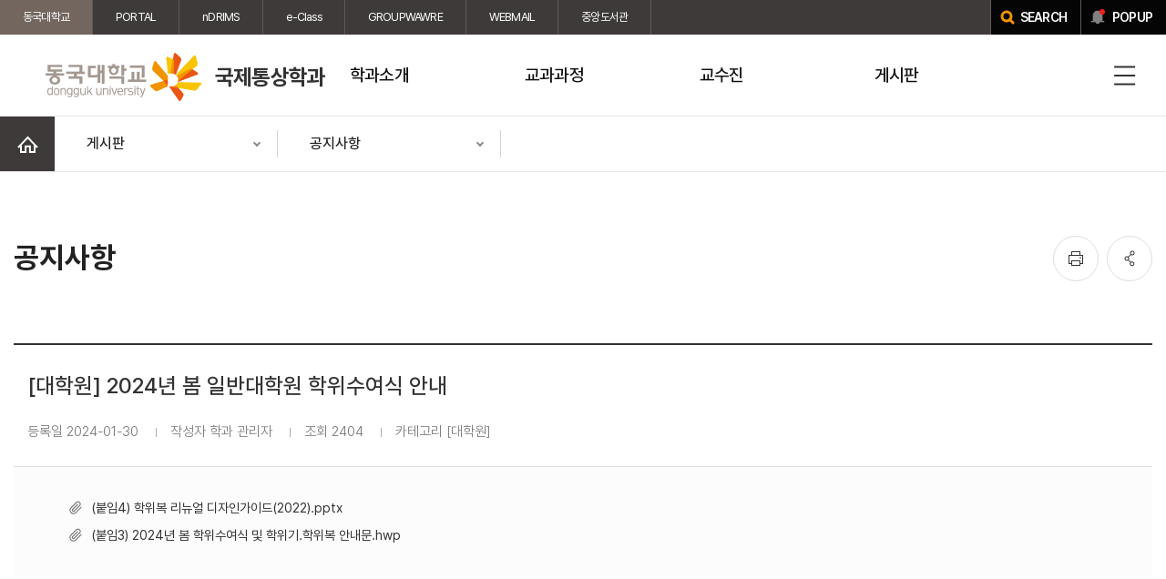

--- FILE ---
content_type: text/html;charset=UTF-8
request_url: https://itrade.dongguk.edu/article/notice/detail/183852?pageIndex=2&searchCondition=&searchKeyword=&category_cd=
body_size: 7112
content:




<!DOCTYPE html>
<html lang="ko">
<head>
    <link rel="shortcut icon" href="/images/favicon/favicon.ico" type="image/x-icon">
    <link rel="icon" href="/images/favicon/favicon.ico" type="image/x-icon">
    <title>동국대학교 국제통상학과 > 게시판 > 공지사항 </title>
    <meta http-equiv="X-UA-Compatible" content="IE=Edge" />
    <meta name="viewport" id="viewport" content="width=device-width, initial-scale=1" />
    <meta name="format-detection" content="telephone=no" />
    <meta http-equiv="Content-Type" content="text/html; charset=utf-8" />
    <script src="/js/jquery/jquery-1.12.4.min.js" type="text/javascript"></script>
    <script src="/js/cmmn/seCommon.js" type="text/javascript"></script>
    <script src="/js/jquery/printThis.js" type="text/javascript" ></script>
    <script src="/resources/site/itrade/resource/js/slick.min.js"></script>
    <link href="/resources/site/itrade/resource/css/pretendard.css" rel="stylesheet" type="text/css">
    <link href="/resources/site/itrade/resource/css/slick.css" rel="stylesheet" type="text/css">
    <link href="/resources/site/itrade/resource/css/slick-theme.css" rel="stylesheet" type="text/css">
    <link href="/resources/site/itrade/resource/css/common.css" rel="stylesheet" type="text/css">
    <link href="/resources/site/itrade/resource/css/default.css" rel="stylesheet" type="text/css">
    <link href="/resources/site/itrade/resource/css/board.css" rel="stylesheet" type="text/css">
    <link href="/resources/site/itrade/resource/css/contents.css" rel="stylesheet" type="text/css">
    <link href="/resources/site/itrade/resource/css/contents_itrade.css" rel="stylesheet" type="text/css">
    <script type="text/javascript">
        /* TODO https: 리다이렉트*/
        if(window.location.protocol === 'http:'){
            var host = window.location.host.split(':')[0];
            var test_state = host.split('.')[2];
            if(host === 'localhost' || test_state === 'se') {
            } else { location.href='https://' + host + window.location.pathname + window.location.search;}
        }
    </script>
</head>
<body>
<!-- wrap -->

<div id="wrap">
    





<script type="text/javascript">

    // sns 공유할 현재 URL
    var share_url = window.location.href;

    $(document).ready(function(){

        

        //팝업
        $("a.popup_open").on("click", function(e){
            $("html").addClass("fixed");
			$(".top-layer-pop").addClass("show");
    		

            
            $.ajax({
                url: '/ajax/popup/list',
                type: 'post',
                dataType: 'json',
                success: function (res) {
                    var pop = '';
                    if(res.length > 0){
                        res.forEach(function(v, i){
                            if(v.popup_type == 'I'){
                                pop +='<li>';
                                pop +='<a href="';
                                if(v.link_type =='P'){
                                    pop += '#none';
                                }else {
                                    pop += v.link_url;
                                }
                                pop +='" target="';
                                if(v.link_type == 'B'){
                                    pop += '_blank';
                                }else if(v.link_type =='N') {
                                    pop += '_self';
                                }else {
                                    pop += '';
                                }
                                pop +='">';
                                pop +='<div class="img">';
                                pop +='<img src="/cmmn/fileView?path='+v.file_path+'&amp;physical='+v.file_sys_nm+'&amp;contentType=image" onerror="this.src=\'/resources/images/site/common/no_image.png\'">';
                                pop +='</div>';
                                pop +='<p class="sr-only">'+v.popup_title+'</p>';
                                pop +='</a></li>';
							}else if(v.popup_type == 'H'){
    							pop +='<li>';
    							pop +='<div class="img">';
    							pop += v.content;
    							pop +='</div>';
    							pop +='</li>';
							}

                        });
                    }else{
                        pop +='<div class="popup-empty">등록된 팝업이 없습니다</div>';
                    }
                    $('.tpop-list').empty();
                    $('.tpop-list').append(pop);

                    if($('.tpop-list > li').length>=1){
                        popupSlick();
                    }

                }
            });
            


        });

        $(".pop-close").on("click", function(){
            $("html").removeClass("fixed");
            $(".top-layer-pop").removeClass("show");
            $('.tpop-list').slick("unslick");
        });

        if($("#kakaoBtn").length > 0){

//            var url_path = window.location.pathname;
//            var url_param = window.location.href.split("?");
//
//
//            if(url_param.length > 1){
//                url_param = url_param[1]
//            }
//
//            var sns_url = url_path + url_param;

//             var share_url = window.location.href;

            // 사용할 앱의 JavaScript 키 설정
            

            
            
            
            
            
            
            
            
            
            
            
            
            
            
            
            
            
        }
    });

    //SNS 공유
    function shareSNS(sns_type){
        switch (sns_type){
            case "facebook":
            
                window.open("https://www.facebook.com/sharer/sharer.php?u="+encodeURIComponent(share_url));
                break;

            case "twitter":
                window.open("https://twitter.com/intent/tweet"
                    +"?"
                    +"text="+encodeURIComponent("동국대학교 - 게시판") // Title in this html document
                    +"&url="+encodeURIComponent(share_url)
                    
                );
                break;

            case "kakao":
                // 위에 있음.
                break;
        }
    }

    //상단 팝업존
    function setCookie( name, value, expiredays ) {
        var todayDate = new Date();
        todayDate.setDate( todayDate.getDate() + expiredays );
        document.cookie = name + "=" + escape( value ) + "; path=/; expires=" + todayDate.toGMTString() + ";"
    }

    function closePop() {
        setCookie( "imgpop", "done" , 1 );
        $('.top-layer-pop').removeClass('show');
        $('.tpop-list').slick("unslick");
    }

    function getCookie(name) {
        var Found = false;
        var start, end;
        var i = 0;

        while(i <= document.cookie.length) {
            start = i;
            end = start + name.length;
            if(document.cookie.substring(start, end) == name) {
                Found = true;
                break;
            }
            i++;
        }
        if(Found == true) {
            start = end + 1;
            end = start+name.length-2;
            return document.cookie.substring(start, end);
        }
        return;
    }

    function popupSlick(){
        //slick
        $('.tpop-list').slick({
            slidesToShow: 4,/* 화면에 보여질 이미지 갯수*/
            slidesToScroll: 4,/*  스크롤시 이동할 이미지 갯수 */
            infinite: true,/* 맨끝이미지에서 끝나지 않고 다시 맨앞으로 이동 */
            dots: true,/*  아래점  */
            // variableWidth : true,
            responsive: [// 반응형 웹 구현 옵션
                {
                    breakpoint: 9999,
                    settings: {
                        slidesToShow: 4,
                        slidesToScroll: 4
                    }
                },

                {
                    breakpoint: 1300,
                    settings: {
                        slidesToShow: 3,
                        slidesToScroll: 3
                    }
                },
                {
                    breakpoint: 1200,
                    settings: {
                        slidesToShow: 2,
                        slidesToScroll: 2
                    }
                }
                ,
                {
                    breakpoint: 480,
                    settings: {
                        slidesToShow: 1,
                        slidesToScroll: 1
                    }
                }
            ]
        });
    }
</script>
<script src="/resources/site/itrade/resource/js/mobile_menu.js"></script>
<script src="/resources/site/itrade/resource/js/script.js"></script>
<!--상단팝업존-->
<div class="top-layer-pop" >
    <!--.pop a 클릭 시 .top-layer-pop 에 클래스 show 추가 , body 클래스 scrn 추가-->
    <div class="tpop-wrap">
        <div class="tpop-box">
            <h2>popup zone</h2>
            <ul class="tpop-list">
                
                    
                    
                        <li>
                            <div class="popup-empty">등록된 팝업이 없습니다</div>
                        </li>

                    
                
            </ul>
            <div class="pop-btn-area">
                <a href="javascript:closePop()" class="pop-today-close">오늘 하루 보지 않기</a>
                <a href="#none" class="pop-close">닫기</a>
            </div>
        </div>
    </div>
</div>
<script>
    $(document).ready(function() {
        var eventCookie = getCookie("imgpop");
        if (eventCookie == "done") {
            $('.top-layer-pop').removeClass('show');
        }else{
            

        }

    });
</script>
<!-- header -->
<div id="header" class="header">
    <div class="top_util">
        <div class="wrap">
            <ul class="link_group">
                <li class="on"><a href="https://www.dongguk.edu/" target="_blank" title="새창열림">동국대학교</a></li>
                <li><a href="https://nportal.dongguk.edu" target="_blank" title="새창열림">PORTAL</a></li>
                <li><a href="https://ndrims.dongguk.edu" target="_blank" title="새창열림">nDRIMS</a></li><li><a href="https://eclass.dongguk.edu/" target="_blank" title="새창열림">e-Class</a></li>
                <li><a href="https://gw.dongguk.edu" target="_blank" title="새창열림">GROUPWAWRE</a></li>
                <li><a href="https://mail.dongguk.edu" target="_blank" title="새창열림">WEBMAIL</a></li><li><a href="http://lib.dongguk.edu/" target="_blank" title="새창열림">중앙도서관</a></li>
                
                
                
                
                
            </ul>
            <div class="link_gr"><a href="https://search.dongguk.edu/" class="search" target="_blank" title="새창열림"><span>SEARCH</span></a><a href="#" class="popup_open"><span>POPUP</span></a></div>
        </div>
    </div>
    <div class="header_wrap">
        <div class="head_menu">
            <h1>
                <a href="/"><img src="/resources/site/itrade/resource/images/layout/common/header_logo.png" alt="동국대학교 dongguk university"><span>국제통상학과</span></a>
            </h1>
            <div id="gnb" class="gnb">

                <ul class="depth01">
                    
                    
                    
            
            
            <li>
                
                
                    
                    <a href="#" target="">
                        
                        
                        <span>학과소개</span></a>

                    <div class="depth02 header_drop" style="display: none;">
                        <ul>
                            
                            
                            
                    
            
                            
                                <li >
                                    
                                    
                                        
                                            
                                            <a href="/page/283" target="">
                                                
                                                
                                                    연혁
                                            </a>
                                </li>
                            
                            
                    
            
                            
                                <li >
                                    
                                    
                                        
                                            
                                            <a href="/page/284" target="">
                                                
                                                
                                                    교육목표
                                            </a>
                                </li>
                            
                            
                    
            
                            
                                <li >
                                    
                                    
                                        
                                            
                                            <a href="/page/285" target="">
                                                
                                                
                                                    최근 학문의 조류 및 전망
                                            </a>
                                </li>
                            
                            
                    
            
                            
                                <li >
                                    
                                    
                                        
                                            
                                            <a href="/page/286" target="">
                                                
                                                
                                                    진출분야
                                            </a>
                                </li>
                            
                            
                    
                </ul>
            </div>
            </li>
            
            
            
            <li>
                
                
                    
                    <a href="#" target="">
                        
                        
                        <span>교과과정</span></a>

                    <div class="depth02 header_drop" style="display: none;">
                        <ul>
                            
                            
                            
                    
            
                            
                                <li >
                                    
                                    
                                        
                                            
                                            <a href="/page/287" target="">
                                                
                                                
                                                    전공과목 개설 총괄표
                                            </a>
                                </li>
                            
                            
                    
            
                            
                                <li >
                                    
                                    
                                        
                                            
                                            <a href="/page/288" target="">
                                                
                                                
                                                    전공이수체계도
                                            </a>
                                </li>
                            
                            
                    
            
                            
                                <li >
                                    
                                    
                                        
                                            
                                            <a href="/page/289" target="">
                                                
                                                
                                                    교과목 해설
                                            </a>
                                </li>
                            
                            
                    
                </ul>
            </div>
            </li>
            
            
            
            <li>
                
                
                    
                    <a href="#" target="">
                        
                        
                        <span>교수진</span></a>

                    <div class="depth02 header_drop" style="display: none;">
                        <ul>
                            
                            
                            
                    
            
                            
                                <li >
                                    
                                    
                                        
                                            
                                            <a href="/professor/list?professor_haggwa_type=PROFH_020&professor_type=PROF_006" target="">
                                                
                                                
                                                    현직 교수
                                            </a>
                                </li>
                            
                            
                    
            
                            
                                <li >
                                    
                                    
                                        
                                            
                                            <a href="/professor/list?professor_haggwa_type=PROFH_020&professor_type=PROF_010" target="">
                                                
                                                
                                                    명예 교수
                                            </a>
                                </li>
                            
                            
                    
                </ul>
            </div>
            </li>
            
            
            
            <li>
                
                
                    
                    <a href="#" target="">
                        
                        
                        <span>게시판</span></a>

                    <div class="depth02 header_drop" style="display: none;">
                        <ul>
                            
                            
                            
                    
            
                            
                                <li >
                                    
                                    
                                    <a href="/article/notice/list" target="">
                                        
                                        
                                            
                                                
                                                    공지사항
                                            </a>
                                </li>
                            
                            
                    
            
                            
                            
                    
            
                            
                            
                        </ul>
                    </div>
            </li>
            </ul>

            <div class="m_tit">
                <strong>동국대학교<br>국제통상학과</strong>
                <p>Dongguk University</p>
            </div>
            <div class="gnb_util">
                <button class="btn_ham"><span class="blind">전체메뉴</span></button>
                <div class="full_menu" style="display: none;">
                    <div class="wrap">
                        <ul class="depth1">
                            
                            
                            
                        
                        
                        <li class="parent_li active" >
                            
                            
                                
                                <a href="#" target="">
                                    
                                    
                                    <span>학과소개</span></a>
                                <ul class="depth2">
                                    
                                    
                                    
                            
                        
                                    
                                        <li>
                                            
                                            
                                                
                                                    
                                                    <a href="/page/283" target="">
                                                        
                                                        
                                                            연혁
                                                    </a>
                                        </li>
                                    
                                    
                            
                        
                                    
                                        <li>
                                            
                                            
                                                
                                                    
                                                    <a href="/page/284" target="">
                                                        
                                                        
                                                            교육목표
                                                    </a>
                                        </li>
                                    
                                    
                            
                        
                                    
                                        <li>
                                            
                                            
                                                
                                                    
                                                    <a href="/page/285" target="">
                                                        
                                                        
                                                            최근 학문의 조류 및 전망
                                                    </a>
                                        </li>
                                    
                                    
                            
                        
                                    
                                        <li>
                                            
                                            
                                                
                                                    
                                                    <a href="/page/286" target="">
                                                        
                                                        
                                                            진출분야
                                                    </a>
                                        </li>
                                    
                                    
                            
                        </ul>
                        </li>
                        
                        
                        
                        <li class="parent_li " >
                            
                            
                                
                                <a href="#" target="">
                                    
                                    
                                    <span>교과과정</span></a>
                                <ul class="depth2">
                                    
                                    
                                    
                            
                        
                                    
                                        <li>
                                            
                                            
                                                
                                                    
                                                    <a href="/page/287" target="">
                                                        
                                                        
                                                            전공과목 개설 총괄표
                                                    </a>
                                        </li>
                                    
                                    
                            
                        
                                    
                                        <li>
                                            
                                            
                                                
                                                    
                                                    <a href="/page/288" target="">
                                                        
                                                        
                                                            전공이수체계도
                                                    </a>
                                        </li>
                                    
                                    
                            
                        
                                    
                                        <li>
                                            
                                            
                                                
                                                    
                                                    <a href="/page/289" target="">
                                                        
                                                        
                                                            교과목 해설
                                                    </a>
                                        </li>
                                    
                                    
                            
                        </ul>
                        </li>
                        
                        
                        
                        <li class="parent_li " >
                            
                            
                                
                                <a href="#" target="">
                                    
                                    
                                    <span>교수진</span></a>
                                <ul class="depth2">
                                    
                                    
                                    
                            
                        
                                    
                                        <li>
                                            
                                            
                                                
                                                    
                                                    <a href="/professor/list?professor_haggwa_type=PROFH_020&professor_type=PROF_006" target="">
                                                        
                                                        
                                                            현직 교수
                                                    </a>
                                        </li>
                                    
                                    
                            
                        
                                    
                                        <li>
                                            
                                            
                                                
                                                    
                                                    <a href="/professor/list?professor_haggwa_type=PROFH_020&professor_type=PROF_010" target="">
                                                        
                                                        
                                                            명예 교수
                                                    </a>
                                        </li>
                                    
                                    
                            
                        </ul>
                        </li>
                        
                        
                        
                        <li class="parent_li " >
                            
                            
                                
                                <a href="#" target="">
                                    
                                    
                                    <span>게시판</span></a>
                                <ul class="depth2">
                                    
                                    
                                    
                            
                        
                                    
                                        <li>
                                            
                                            
                                            <a href="/article/notice/list" target="">
                                                
                                                
                                                    
                                                        
                                                            공지사항
                                                    </a>
                                        </li>
                                    
                                    
                            
                        
                                    
                                    
                            
                        
                                    
                                    
                                </ul></li></ul>
                        <div class="logo"><img src="/resources/site/itrade/resource/images/layout/common/header_logo.png" alt="동국대학교 dongguk university"><span>국제통상학과</span></div>
                        <button class="menu_close"><span class="blind">닫기</span></button>
                    </div>
                </div>
            </div>
        </div>

    </div>
</div>
</div>

        

        <!-- sub_container -->
        <div id="sub_container">
            




<script type="text/javascript">
    function fn_openMenu(e){
        if($(e).hasClass('active')){
            $(e).next().hide();
            $(e).removeClass('active');
        }else{
            $(e).next().show();
            $(e).addClass('active');
        }
    }

    // 해당 메뉴로 이동
    function fn_goMenu(menu_seq){
        switch (menu_seq){

        }
    }
</script>
<script>
    $(document).ready(function () {

        var hasDepth4 = false;
        var depth4 = "<div class='menu_tabs'><div class='depth4'><ul>";

        
        
        
        
        
        
        
        
        
        
        

        depth4 += '</div></ul></div>';
        if (hasDepth4) {
            // 글 상세/작성 form 에서는 탭 미노출
            if($('.board_write').length == 0 && $('.board_view').length == 0 && $('.secret_box').length == 0){
                $('.contents:first').prepend(depth4);
            }
        }

        var hasDepth3 = false;
        var depth3 = "<div class='menu_tabs'><div class='depth3'><ul>";

        
        
        
        
        
        
        
        
        
        
        

        depth3 += '</div></ul></div>';
        if (hasDepth3) {
            // 글 상세/작성 form 에서는 탭 미노출
            if($('.board_write').length == 0 && $('.board_view').length == 0 && $('.secret_box').length == 0){
                $('.contents:first').prepend(depth3);
            }
        }

        switch ($('.snb_wrap .snb ul .depth .active').index()){
            case 0:
                $('.sub_visual01').addClass('change1');
                break;
            case 1:
                $('.sub_visual01').addClass('change1');
                break;
            case 2:
                $('.sub_visual01').addClass('change2');
                break;
            case 3:
                $('.sub_visual01').addClass('change3');
                break;
            case 4:
                $('.sub_visual01').addClass('change4');
                break;
            case 5:
                $('.sub_visual01').addClass('change1');
                break;
            case 6:
                $('.sub_visual01').addClass('change6');
                break;
            case 7:
                $('.sub_visual01').addClass('change1');
                break;
            case 8:
                $('.sub_visual01').addClass('change7');
                break;
            case 9:
                $('.sub_visual01').addClass('change8');
                break;
            case 10:
                $('.sub_visual01').addClass('change5');
                break;
            case 11:
                $('.sub_visual01').addClass('change9');
                break;
            default:

        }

    });
</script>
<!-- left_menu -->
<div class="snb_wrap">
    <div class="snb">
        
            
            
                <ul>
                    <li class="home"><a href="/main"><span class="blind">홈</span></a></li>

                    
                        
                            <li class="depth" >
                                <a href="#" title="펼치기">
                                      <span>
                                          
                                              
                                          
                                              
                                          
                                              
                                          
                                              
                                                  게시판
                                              
                                          
                                              
                                          
                                      </span>
                                </a>
                                <ul style="display: none" class="first">
                                    
                                        
                                            
                                                
                                                
                                                    <li class=""><a href="/page/283" target="">학과소개</a></li>
                                                
                                            
                                        
                                    
                                        
                                            
                                                
                                                
                                                    <li class=""><a href="/page/287" target="">교과과정</a></li>
                                                
                                            
                                        
                                    
                                        
                                            
                                                
                                                
                                                    <li class=""><a href="/professor/list?professor_haggwa_type=PROFH_020&professor_type=PROF_006" target="">교수진</a></li>
                                                
                                            
                                        
                                    
                                        
                                            
                                                
                                                    <li class="active"><a href="/article/notice/list" target="">게시판</a></li>
                                                
                                                
                                            
                                        
                                    
                                        
                                    
                                </ul>
                            </li>
                        
                    
                        
                            <li class="depth" id="depth2">
                                <a href="#" title="펼치기">
                                      <span>
                                          
                                              
                                          
                                              
                                          
                                              
                                          
                                              
                                          
                                              
                                                  공지사항
                                              
                                          
                                      </span>
                                </a>
                                <ul style="display: none" class="first">
                                    
                                        
                                    
                                        
                                    
                                        
                                    
                                        
                                    
                                        
                                            
                                                
                                                    <li class="active"><a href="/article/notice/list" target="">공지사항</a></li>
                                                
                                                
                                            
                                        
                                    
                                </ul>
                            </li>
                        
                    
                </ul>
            
        
    </div>
</div>
<!--// left_menu -->
            <!--contents-->
            <div id="contents">
                


<div class="sub_top">
    
    <div class="location">
        
        
        

        
        
    </div>
</div>

<div class="subpage_top">
    <h2 class="page_tit">
        
            
            
                공지사항
            
        </h2>
    <ul class="util">
        <li class="print"><a href="javascript:$('.contents').printThis(); void 0;" title="프린트"><span class="blind">인쇄</span></a></li>
        <li class="share"><a href="#" title="공유"><span class="blind">공유</span></a>
            <div class="social">
                <a class="share_icon facebook" href="javascript:shareSNS('facebook');" title="새창열림"><span class="blind">페이스북 공유하기</span></a>
                <a class="share_icon twitter" href="javascript:shareSNS('twitter');" title="새창열림"><span class="blind">트위터 공유하기</span></a>
                
            </div>
        </li>
    </ul>
</div>
                <!--컨텐츠영역-->
                <div class="contents">
                    






<script>

    function boardEdit(flag){
        $("#flag").val(flag);
        $('#articleFrm').submit();
    }

    function boardEditCheck(flag){
        $("#flag").val(flag);
        $('[name=articleFrm]').attr('action', '/article/notice/checkpwd');
        $('#articleFrm').submit();
    }


    function boardDel(){
        if(confirm("게시글을 삭제하시겠습니까?")){
            $('[name=flag]').val('d');
            $('[name=articleFrm]').attr('action', '/article/notice/proc');
            $('#articleFrm').submit();
        }
    }

</script>
<form id="articleFrm" name="articleFrm" action="/article/notice/form" method="post" enctype="multipart/form-data">
    <input id="article_seq" name="article_seq" type="hidden" value="183852"/>
    <input id="prt_seq" name="prt_seq" type="hidden" value="183852"/>
    <input id="pageIndex" name="pageIndex" type="hidden" value="2"/>
    <input id="flag" name="flag" type="hidden" value=""/>
    <input id="searchCondition" name="searchCondition" type="hidden" value=""/>
    <input id="searchKeyword" name="searchKeyword" type="hidden" value=""/>
<div>
</div></form>





<div class="board_view">
    <div class="tit">

        <p>[대학원] 2024년 봄 일반대학원 학위수여식 안내</p>
        <div class="info">
            
            
                <span>등록일 2024-01-30</span>

                <span>작성자 학과 관리자</span>
                <span>조회 2404</span>
                
                    <span>카테고리 [대학원] </span>
                
            
        </div>
    </div>
    
        
            <div class="view_files">
                <ul>
                    
                        <li><a href="/cmmn/fileDown.do?filename=%28%EB%B6%99%EC%9E%844%29+%ED%95%99%EC%9C%84%EB%B3%B5+%EB%A6%AC%EB%89%B4%EC%96%BC+%EB%94%94%EC%9E%90%EC%9D%B8%EA%B0%80%EC%9D%B4%EB%93%9C%282022%29.pptx&filepath=/itrade/files/article/notice/183852/&filerealname=AB15B67C8F1F4B06A8CAD762C8230455.pptx">(붙임4) 학위복 리뉴얼 디자인가이드(2022).pptx</a></li>
                    
                        <li><a href="/cmmn/fileDown.do?filename=%28%EB%B6%99%EC%9E%843%29+2024%EB%85%84+%EB%B4%84+%ED%95%99%EC%9C%84%EC%88%98%EC%97%AC%EC%8B%9D+%EB%B0%8F+%ED%95%99%EC%9C%84%EA%B8%B0.%ED%95%99%EC%9C%84%EB%B3%B5+%EC%95%88%EB%82%B4%EB%AC%B8.hwp&filepath=/itrade/files/article/notice/183852/&filerealname=BFCEE466CD6C446BA6EDFFBDEE7BB329.hwp">(붙임3) 2024년 봄 학위수여식 및 학위기.학위복 안내문.hwp</a></li>
                    
                </ul>
            </div>
        
    
    <div class="view_cont">
        <p>&nbsp;</p>

<p><span style="font-size:18pt;">첨부파일 확인바랍니다.</span></p>

    </div>


    
        <div class="view_more">
            <ul>
                <li class="prev">
                    
                        <a href="/article/notice/detail/183851?pageIndex=2&searchCondition=&searchKeyword=&category_cd=">
                            <span class="icon"></span>
                            <span>이전글</span>
                            <p>[학부]2024학년도 1학기 학부 수강신청 시행 안내</p>
                        </a>
                    
                    
                </li>
                <li class="next">
                    
                        <a href="/article/notice/detail/184046?pageIndex=2&searchCondition=&searchKeyword=&category_cd=">
                            <span class="icon"></span>
                            <span>다음글</span>
                            <p>[학부&대학원] 국제통상학과 조교 모집</p>
                            <span class="ico"></span>
                        </a>
                    
                    
                </li>
            </ul>
        </div>
    
    <!-- 버튼 -->
    <div class="view_btn">
        
        
        
        <a href=" /article/notice/list?pageIndex=2&searchCondition=&searchKeyword=&category_cd="   class="btn">목록</a>
    </div>
    <!--// 버튼 -->

</div>


                </div>
                <!--//컨텐츠영역-->
            </div>
            <!--contents-->
        </div>
        <!-- sub_container -->

        




<script>
    $(document).ready(function() {
        var menu_up_down = 1;
        $("#foot_quick").click(function () {
            if (menu_up_down == 1) {
                $("#lmenu").animate({height: "328px"});
                menu_up_down = 0;
            } else {
                $("#lmenu").animate({height: "0px"});
                menu_up_down = 1;
            }
        });


    });
</script>

<!--footer-->
<a href="#" id="scroll" style="display: none;"><i><span class="">TOP</span></i></a>
<div class="footer">
    <div class="ft_top">
        <ul>
            <li class="on"><a href="https://www.dongguk.edu/page/534" target="_blank">개인정보처리방침</a></li>
        </ul>
    </div>
    <div class="inner">
        <div class="ft_bottom">
            <div class="ftb_left">
            <span class="ft_logo">
                <img src="/resources/site/itrade/resource/images/layout/common/footer_logo.png" alt="">
            </span>
                <div class="txt">
                    <p class="address"><span>(04620) 서울특별시 중구 필동로 1길 30 동국대학교 국제통상학과 (사회과학관 3층 337호 사회과학대학(행정대학원)·언론정보대학원 학사운영실)</span>
                        <br><span>Tel : 02-2260-3505</span>
					<span>E-mail : itrade@dongguk.edu</span></p>
                    <p class="copyright">COPYRIGHT(C) DONGGUK UNIVERSITY</p>
                </div>
            </div>
           <!-- <div class="ft_sns">
                <a href="#" target="_blank" title="새창열림" class="youtube"><span class="blind">유튜브</span></a>
                <a href="#" target="_blank" title="새창열림" class="facebook"><span class="blind">페이스북</span></a>
                <a href="#" target="_blank" title="새창열림" class="twitter"><span class="blind">트위터</span></a>
                <a href="#" target="_blank" title="새창열림" class="insta"><span class="blind">인스타그램</span></a>
            </div> -->
        </div>
    </div>
</div>
<!--//footer-->
</div>
<!--//wrap-->
</body>
</html>


--- FILE ---
content_type: text/css
request_url: https://itrade.dongguk.edu/resources/site/itrade/resource/css/common.css
body_size: 737
content:
/*공통*/
html {-webkit-text-size-adjust: none;}
html, body {direction: ltr;width: 100%;word-wrap: break-word;word-break: keep-all; }
body, dl, dt, dd, ul, ol, li, h1, h2, h3, h4, h5, h6, p,
table, th, td, form, fieldset, legend, textarea, input, select, textarea, button, figure, figcaption {margin: 0;padding: 0;}

img, form, fieldset, svg {
    border: 0;
    vertical-align: top;
}

input, button, select {
    border-radius: 0;
    -webkit-appearance: none;
    -moz-appearance: none;
    -ms-appearance: none;
    appearance: none;
}

button {
    border: 0;
    background: none;
    cursor: pointer;
    outline: none;
}

button:disabled {
    cursor: default;
}

button::-moz-focus-inner {
    padding: 0;
    margin: -1px;
}

ul, ol, li {
    list-style: none;
    padding: 0;
    margin: 0;
}

a, a:hover, a:visited, a:active {
    text-decoration: none;
    color: #333;
}

a:hover{
/*text-decoration: underline;*/
}

.blind, legend, caption {
    overflow: hidden;
    position: absolute;
    width: 1px;
    height: 1px;
    clip: rect(1px, 1px, 1px, 1px);
}

body, textarea, input, select, textarea, button {
    font-family: 'Pretendard',"나눔고딕", NanumGothic, "Nanum Gothic","돋움", Dotum, Arial, sans-serif;
    font-weight: 400;
    line-height: 1.5;
}

table {
    border-collapse: collapse;
}
* {box-sizing: border-box;}

body, html{overflow-x: hidden;}



@media screen and (max-width: 1200px){

}

@media screen and (max-width: 991px){

}
@media screen and (max-width: 767px){

}
@media screen and (max-width: 565px){

}






--- FILE ---
content_type: text/css
request_url: https://itrade.dongguk.edu/resources/site/itrade/resource/css/default.css
body_size: 6429
content:
/* header */
.header {position:relative;width: 100%;letter-spacing: -0.05em;background:#fff;border-bottom: 1px solid #e6e6e6;z-index:9999;height: 128px;}
.header:after {clear: both; display: block; width: 100%; content: "";}
.header .top_util{line-height:38px;text-align: left;background:#3D3A39;font-size:0.875rem;}
.header .top_util ul{display: flex;}
.header .top_util ul li{float: left;border-right:1px solid #5E5B5A;}
.header .top_util ul li a{color:#fff;padding: 0 25px;display: block;text-align: center;font-size: 0.8rem;}
.header .top_util ul li .zoom_area{}
.header .top_util ul li .zoom_area p{display: inline-block;background: #f0f0f0;padding: 0 12px;font-size: 0.8rem;}
.header .top_util ul li .zoom_area div{display: inline;}
.header .top_util ul li .zoom_area div a{display: inline-block;background: #2e2e2e;color: #fff;padding: 0 13px;text-align: center;font-size: 28px;vertical-align: bottom;margin-left: -1px;font-weight: 100;}
.header .top_util ul li.on {background:#72665E; }
.header .top_util .popup_open {position: relative; display: block; background: #050505; color: #fff; padding: 0 15px 0 34px; font-weight: 600; text-decoration: none;}
.header .top_util .popup_open:before{content: ''; position: absolute;  width: 16px; height: 16px; left: 10px; top: 50%; transform: translateY(-50%); background: url("../images/layout/common/ico_popup.png") no-repeat;}
.header .top_util .popup_open:after{content: ''; position: absolute;  width: 6px; height: 6px; top: 10px; left: 20px; background: #F11D1D; border-radius: 5px;}
.header .top_util .wrap {overflow: hidden; display: flex; justify-content: space-between;}.header .top_util .link_gr{display: flex;}.header .top_util .link_gr .search {position: relative; display: block; color: #fff; font-weight: 600; padding: 0 15px 0 32px; background: #050505; border-left: 1px solid #5E5B5A; border-right: 1px solid #5E5B5A;}.header .top_util .link_gr .search:before{content: ''; position: absolute;  width: 16px; height: 16px; left: 10px; top: 50%; transform: translateY(-50%); background: url("/resources/images/site/common/ico_top_search.svg") no-repeat;}

.header .header_wrap{position: absolute; height: 90px;width: 100%;}
.header .head_menu{height: inherit;background: #fff;border-bottom: 1px solid #e6e6e6;}
.header .head_menu h1{position: absolute;left: 50px;top: 17px;/* transform: translateY(-50%); */z-index: 30;}
.header .head_menu h1 a{display: inline-block; width: 100%; height: 100%;}.header .head_menu h1 a:hover{text-decoration: none;}
.header .head_menu h1 img{vertical-align: middle;}
.header .head_menu h1 span{font-size: 1.5rem; padding-left: 15px; font-weight: 700; color: #333;}
.header .head_menu .gnb{position: absolute;height: 90px;width: 100%;padding: 0 10% 0 30%;}
.header .head_menu .gnb .depth01 {display: flex; justify-content: space-between; height: 100%;}
.header .head_menu .gnb .depth01 li{vertical-align: top;text-align: left;width: 100%;}
.header .head_menu .gnb .depth01 li a{color: #101010;font-size: 1.2rem;font-weight: 500;display:inline-block;transition: all .3s ease;}.header .head_menu .gnb .depth01 li:hover a{text-decoration: none;}.header .head_menu .gnb .depth01 > li > a > span{display: flex; align-items: center; height: 90px;}

.header .head_menu .gnb .depth01 li a span{position:relative;}
.header .head_menu .gnb .depth01 li a span:after{content:"";position:absolute;width: 0;height: 3px;background:#F29300;left: 0;top: 88px;transition:all .3s ease;}
.header .head_menu .gnb .depth01 li:hover a span:after{width:100%;}
.header .head_menu .gnb .depth01 li .depth02{/* background: #f9f9f9; *//* position: absolute; *//* width: 100%; */left: 0;display: flex;}
.header .head_menu .gnb .depth01 li .depth02 .m_tit {background: #72665E; width: 25%; display: flex;justify-content: center; display: none;}
.header .head_menu .gnb .depth01 li .depth02 .m_tit span{position: relative; text-align: left; font-size:2rem;color: #fff; font-weight: 600; display: inline-block; padding-top: 55px; }
/*.header .head_menu .gnb .depth01 li .depth02 .m_tit span:before{content: ''; display: block; width: 30px; height:30px; background: url(../images/logo/symbol.png) no-repeat;}*/
/*.header .head_menu .gnb .depth01 li .depth02 .m_tit span:after{content: 'Energize Dongguk';display: block; opacity: .2;font-size: 1.5rem; font-weight: 400;}*/
.header .head_menu .gnb .depth01 li .depth02 ul{/* padding: 50px; */width: 100%;/* display: flex; */flex-wrap: wrap;padding-top: 30px;/* padding-left: 40px; */}
.header .head_menu .gnb .depth01 li .depth02 li{display: block;margin-bottom: 3px;width: 100%;text-align: left;}
.header .head_menu .gnb .depth01 li .depth02 li a {position:relative;font-size: 1rem;font-weight: 500;color: #555; /* line-height: 2.4rem; */display:inline-block;/* padding: 15px; *//* font-variant: titling-caps; */line-height: 1.3; margin-bottom:5px;}
.header .head_menu .gnb .depth01 li .depth02 li a:hover{color: #EA5514;transition: all .3s ease; text-decoration: underline; /*-webkit-box-shadow: inset 0 -1.2rem 0 0 #F9E1BE;
    box-shadow: inset 0 -1.2rem 0 0 #F9E1BE;*/}
/*.header .head_menu .gnb .depth01 li .depth02 li a:hover:before{content: ''; position: absolute; bottom: 0px; left: 0; width: 100%; height: 1px ;background: #EA5514;}*/
.header .head_menu .gnb .depth01 li .depth02 li a[target="_blank"]:after{content: '';display: inline-block; transform: translateY(2px); margin-left:5px; width: 15px ;height: 15px; background: url("../images/layout/common/ico_link.png") no-repeat;}
.header .gnb_util{position: absolute;right: 0;top:0; height: 90px;width: 100px;margin: 0 auto;}

.header .gnb_util .btn_ham{background: transparent url('../images/layout/common/btn_ham.png') center no-repeat;padding: 12px;display: inline-block;width: 90px;height: 100%;right: 0;position: absolute;top: 50%;transform: translateY(-50%); z-index: 30;}
.header .gnb_util .full_menu{width: 102vw;height:100%;overflow-y: scroll;background: #174B7E;position: fixed;left: 50%;top: 0;z-index: 99999;transform: translateX(-50%);min-height: 897px;box-sizing: border-box;}
.header .gnb_util .full_menu .wrap {max-width: 1400px;}
.header .gnb_util .full_menu .depth1{display: inline-block;width: 100vw;height: 80vh;font-size: 0; margin-top: 80px; overflow-y:scroll; padding:0 50px; }
.header .gnb_util .full_menu .depth1 > li{display: flex; align-items: center; border-bottom: 1px solid rgba(255,255,255,.3);  width: 100%; padding: 30px 0; }
.header .gnb_util .full_menu .depth1 > li:first-child{border-left:0;}
.header .gnb_util .full_menu .depth1 > li > a{ position: relative; font-size: 1.6rem;font-weight: 400;color: #fff;width: 10%;float: left;line-height: 42px; }
.header .gnb_util .full_menu .depth1 > li > a > span{position: relative; display: inline-block;}
.header .gnb_util .full_menu .depth1 > li > .depth2{width: 90%;/* display: inline-block; */margin-top: 3px;float: left; padding-left: 50px;}
.header .gnb_util .full_menu .depth1 > li > .depth2 > li{width: calc(100% / 5);float: left;line-height: 2.5rem; vertical-align: top;padding-left: 10px;box-sizing: border-box;height: auto;}
.header .gnb_util .full_menu .depth1 > li > .depth2 > li > a{position: relative; font-size: 1.3rem;font-weight: 400;color: rgba(255,255,255,.8);padding-left: 10px;display: block;}
.header .gnb_util .full_menu .depth1 > li > .depth2 > li > a[target="_blank"]:after{content: '';display: inline-block; transform: translateY(3px); margin-left:8px; width: 19px ;height: 19px; background: url("../images/layout/common/ico_link_lg.png") no-repeat;}
/*.header .gnb_util .full_menu .depth1 > li > .depth2 > li > a:before{ content:'';display: block;position: absolute;top: 17px;left: 0;width: 4px;height: 4px;background-color: #b4b7bc;}*/
.header .gnb_util .full_menu .depth1 > li > .depth2 > li > .depth3{margin-top: 16px;/* display: none; */}
.header .gnb_util .full_menu .depth1 > li > .depth2 > li > .depth3 > li{margin-bottom: 10px;}
.header .gnb_util .full_menu .depth1 > li > .depth2 > li > .depth3 > li > a{font-size: 1rem;position: relative;font-weight: 300;}
.header .gnb_util .full_menu .depth1 > li > .depth2 > li > .depth3 > li > a:after{content:"";display:block;position:absolute;width:0;height:1px;left:0;bottom: -2px;background:#666;transition:all .3s ease;}
.header .gnb_util .full_menu .depth1 > li > .depth2 > li > .depth3 > li > a:hover:after{width:100%;}
.header .gnb_util .full_menu .depth1 > li > .depth2 > li > .depth3 > li > a:hover{color:#444; transition: all 0.3s ease;}
.header .gnb_util .full_menu .depth1 > li > .depth2 > li > .depth3 > li:last-child{margin-bottom:40px;}
.header .gnb_util .full_menu .depth1 > li > .depth2 > li > .depth3 > li > .depth4{display: none;}
.header .gnb_util .full_menu .depth1 > li > .depth2 > li.blank a{position: relative;}
/*.header .gnb_util .full_menu .depth1 > li > .depth2 > li.blank a:after{content: '';position: absolute;background:url('/images/layout/ico_blank.png') center no-repeat;width:15px;height:15px;top: 11px;right: -25px;}*/
.header .gnb_util .full_menu .logo{display: none;}
.header .gnb_util .full_menu .menu_close{background: url('../images/layout/common/menu_close.png') center no-repeat;width: 45px;height: 45px;/* border-radius:60px; */position: absolute;right: 30px;color: #fff;top: 30px;}

.header .gnb_util .full_menu::-webkit-scrollbar {width: 15px;height: 10px;background: #ffffff;}
.header .gnb_util .full_menu::-webkit-scrollbar-thumb {border-radius: 20px;background-color: #858585; background-clip: padding-box;  border: 5px solid transparent;}
.header .gnb_util .full_menu::-webkit-scrollbar-track {background: #f5f5f5; } html.fixed {overflow:hidden;} html.fixed body{overflow:hidden;}

/* gnb open */
.header_wrap.open{background: #fff;box-shadow: 0px 5px 30px rgba(61, 61, 61, 0.1);}
.header_wrap.open::after{content:"";position: absolute;left:0;top:90px;width:100%;border-top: 1px solid #e6e6e6;}
.header .head_menu .gnb .depth01 li a:hover ~ .depth02{color:#1a8dde;transition: all 0.2s ease;}
.header .head_menu {position: relative;}
/*.header .head_menu .gnb{transition: all 0.1s ease;}*/
.header .head_menu .gnb .m_tit{position: absolute; display:none;left: 0;top: 90px;z-index: 99;width: 20%;height: 100%;padding:30px 0 0 50px; background: url("../images/layout/common/menu_bg.jpg") center bottom no-repeat; background-size: cover; }
/*.header .head_menu .gnb .m_tit:after{content: ''; position: absolute; right: 0; bottom: 0; width: 120px; height: 130px; background: url("../images/layout/menu_logo.png") no-repeat;}*/
.header .head_menu .gnb .m_tit strong{font-size: 2rem; color: #fff; font-weight: 600; letter-spacing: 1px;}
.header .head_menu .gnb .m_tit p{color: rgba(255,255,255,.5); padding-top: 5px; font-size: 1.1rem; letter-spacing: 3px;}


/*주요링크*/
.link_banner {border-top: 1px solid #ddd;background: #fff;}
.link_banner ul {display: flex; }
.link_banner ul li {width: 100%;padding: 20px 0; text-align: center; display: flex; align-items: center; justify-content: center;}
.link_banner ul li a{display: inline-block; padding: 10px 10px 10px 40px; font-weight: 600; font-size: 1.1rem; line-height: 1.1rem;}
.link_banner ul li:nth-child(1) a{background: url("../images/layout/common/link_bn_ico_01.png") left center no-repeat;}
.link_banner ul li:nth-child(2) a{background: url("../images/layout/common/link_bn_ico_02.png") left center no-repeat;}
.link_banner ul li:nth-child(3) a{background: url("../images/layout/common/link_bn_ico_03.png") left center no-repeat;}
.link_banner ul li:nth-child(4) a{background: url("../images/layout/common/link_bn_ico_04.png") left center no-repeat;}
.link_banner ul li:nth-child(5) a{background: url("../images/layout/common/link_bn_ico_05.png") left center no-repeat;}
.link_banner ul li:nth-child(6) a{background: url("../images/layout/common/link_bn_ico_06.png") left center no-repeat;}
.link_banner ul li:nth-child(7) a{background: url("../images/layout/common/link_bn_ico_07.png") left center no-repeat;}

/*팝업존*/
.top-layer-pop{position: fixed;background: rgba(0,0,0,.8);z-index: 9999;width: 100vw;height: 0;opacity: 0;overflow: hidden;transition:opacity .3s ease;display: none;}
.top-layer-pop.show{height: 100%; opacity: 1;  display: block; z-index: 99999;}
.top-layer-pop .tpop-wrap{width: 100%;margin: 0 auto;padding: 5rem 0;position: absolute;transform: translate(-50%,-50%);top: 50%;left: 50%;background: #706b68;/* border-radius: 0 121px 0 0; */}
.top-layer-pop .tpop-wrap .tpop-box{width: 80%;margin: 0 auto;position: relative;padding: 1rem 0 5rem 0;}
.top-layer-pop .tpop-wrap .tpop-box h2{font-size: 2.5rem;font-weight: 600;color:#fff;text-align: center;text-transform: uppercase;}
.top-layer-pop .tpop-wrap .tpop-list{padding: 2rem 0;width: 100%; }
.top-layer-pop .tpop-wrap .tpop-list .slick-list{margin: 0 -10px;}
.top-layer-pop .tpop-wrap .tpop-list .slick-list li{position: relative;text-align: center;}
.top-layer-pop .tpop-wrap .tpop-list .slick-list li a{font-size: 0;display: block;}
.top-layer-pop .tpop-wrap .tpop-list .slick-list li .img img{vertical-align: top;width: 100%;max-width: 100%; image-rendering: -webkit-optimize-contrast;transform: translateZ(0);backface-visibility: hidden;}
.top-layer-pop .tpop-wrap .tpop-list .slick-list .slick-slide{margin: 0 10px;}
.top-layer-pop .tpop-wrap .tpop-list .slick-arrow.slick-prev,
.top-layer-pop .tpop-wrap .tpop-list .slick-arrow.slick-next {width: 60px;height: 60px;background: rgba(0,0,0,0.4);border-radius: 36px;z-index: 9;}
.top-layer-pop .tpop-wrap .tpop-list .slick-arrow.slick-prev{ left: -40px; }
.top-layer-pop .tpop-wrap .tpop-list .slick-arrow.slick-next{ right: -40px; }
.top-layer-pop .tpop-wrap .tpop-list .slick-arrow.slick-prev:before { background: url("https://www.dongguk.edu/resources/images/site/layout/tpop-prev.png") no-repeat center; -webkit-transition: all .2s ease-out;transition: all .2s ease-out; }
.top-layer-pop .tpop-wrap .tpop-list .slick-arrow.slick-next:before { background: url("https://www.dongguk.edu/resources/images/site/layout/tpop-next.png") no-repeat center; -webkit-transition: all .2s ease-out;transition: all .2s ease-out;}
.top-layer-pop .tpop-wrap .tpop-list .slick-arrow.slick-prev:hover:before { left: 10%; }
.top-layer-pop .tpop-wrap .tpop-list .slick-arrow.slick-next:hover:before { left: 90%; }
.top-layer-pop .tpop-wrap .tpop-list .slick-arrow.slick-prev:before,
.top-layer-pop .tpop-wrap .tpop-list .slick-arrow.slick-next:before {content:"";position: absolute;width: 39px;height: 26px;transform: translate(-50%, -50%);top: 50%;left: 50%;opacity: 1;}
.top-layer-pop .tpop-wrap .tpop-list .slick-dots{bottom: -10px;}
.top-layer-pop .tpop-wrap .tpop-list .slick-dots li, .top-layer-pop .tpop-wrap .tpop-list .slick-dots li button{width: 9px;height: 9px;}
.top-layer-pop .tpop-wrap .tpop-list .slick-dots li button:before{content: "";width: 9px;height: 9px;background: #ffffff;border-radius: 11px;opacity: .4;}
.top-layer-pop .tpop-wrap .tpop-list .slick-dots li.slick-active button:before{opacity: 1;background: #ffffff;}
.top-layer-pop .tpop-wrap .tpop-box .pop-btn-area{ position: absolute; right: 0; bottom: 0; }
.top-layer-pop .tpop-wrap .tpop-box .pop-btn-area a{ padding: 15px 44px; color: #fff; font-size: 1.0625rem; text-align: left; border-radius: 38px; font-weight: 600; display: inline-block; }
.top-layer-pop .tpop-wrap .tpop-box .pop-btn-area .pop-today-close{ border: 2px solid #fff; }
.top-layer-pop .tpop-wrap .tpop-box .pop-btn-area .pop-close{ background: #1e1e1e; border: 1px solid #1e1e1e; box-shadow: 4px 4px 9px -2px rgba(0,0,0,.39); margin-left: 12px; }
.top-layer-pop .tpop-wrap .popup-empty{text-align: center; color: #fff; padding: 6rem 0; opacity: 0.5; font-size: 1.2rem; }
.top-layer-pop .tpop-wrap .tpop-list .txt{background: #fff;}
.top-layer-pop .tpop-wrap .tpop-list .txt .sort{display: block; padding: 20px;}
.top-layer-pop .tpop-wrap .tpop-list .txt .cont{padding: 30px; min-height: 250px; max-width:350px;  display: flex; flex-wrap: wrap; align-items: center;}
.top-layer-pop .tpop-wrap .tpop-list .txt .cont p {font-size: 1.5rem; font-weight: 600; color: #333; line-height: 1.5; width: 100%;}
.top-layer-pop .tpop-wrap .tpop-list .txt .cont .date{display: block; margin-top: 10px; color: #979797; font-weight: 700; width: 100%;}

/*footer*/
.footer{background: #272626; }
.footer .ft_top {border-bottom: 1px solid rgba(255,255,255,.15); }
.footer .ft_top ul{max-width: 1400px; margin: 0 auto; padding: 20px 0;}
.footer .ft_top ul li a{color: #fff; font-weight: 500;}
.footer .ft_top ul li.on a{color: #FFC700;  }
.footer .ft_bottom {display: flex; align-items: center; padding: 30px 0 80px; justify-content: space-between; }
.footer .ftb_left {display: flex; align-items: center;}
.footer .ft_bottom .txt{color: #9D9D9D; -webkit-text-fill-color: #9D9D9D; padding-left: 40px;}
.footer .ft_bottom .txt .address {font-weight: 500;}
.footer .ft_bottom .txt .address span {display: inline-block}
.footer .ft_bottom .txt .address span+span{padding-left: 20px;}
.footer .ft_bottom .txt .copyright {font-size: .9rem;}
.footer .ft_bottom .ft_sns a{display: inline-block; width:37px; height: 37px; }
.footer .ft_bottom .ft_sns a+a {margin-left: 20px;}
.footer .ft_bottom .ft_sns a.youtube{background: url("../images/layout/common/ico_youtube.png") center no-repeat;}
.footer .ft_bottom .ft_sns a.facebook{background: url("../images/layout/common/ico_facebook.png") center no-repeat;}
.footer .ft_bottom .ft_sns a.twitter{background: url("../images/layout/common/ico_twitter.png") center no-repeat;}
.footer .ft_bottom .ft_sns a.insta{background: url("../images/layout/common/ico_insta.png") center no-repeat;}
.footer .inner{max-width: 1400px; margin: 0 auto;}

/*to top*/
#scroll {position:fixed;right:30px;bottom:30px;cursor:pointer;width:60px;height:60px;background-color:#F29300;display:none;-webkit-border-radius:60px;-moz-border-radius:60px;border-radius:60px;z-index: 1;}
#scroll i{position: relative; display: block; color: #fff; text-align: center; font-style: normal; font-size: .8rem; padding-top: 30px; }
#scroll i:before{display: block;content: "";width: 10px;height: 10px;border: 2px solid transparent;border-top: 2px solid #fff;border-left: 2px solid #fff;position: absolute;top: 21px;left: 53%;margin-left: -8px;transform: rotate(45deg);-ms-transform: rotate(45deg);transition: all 0.3s}
#scroll:hover i:before{top: 18px;}

/*snb*/
.snb_wrap{background:#fff; border-bottom: 1px solid #e6e6e6; }
.snb{max-width: 1400px; margin: 0 auto;}
.snb > ul { display: flex; align-items: center;}
.snb ul > .depth > a {position: relative; display: block;padding: 0 30px; height: 100%; line-height: 60px; color: #222; font-weight: 500;}
.snb ul > .depth > a:after{content: '';position: absolute; top: 50%; right: 20px; display: inline-block; width:4px;height: 4px;margin: -4px 0 0 10px;background-color: transparent;border-top: 2px solid #888;border-right: 2px solid #888;
    transform: rotate(135deg);
    -moz-transform: rotate(135deg);
    -ms-transform: rotate(135deg);
    -o-transform: rotate(135deg);
    -webkit-transform: rotate(135deg);
    transition: all .3s;
}
.snb ul > .depth > a.active:after{ transform: rotate(45deg);}.snb ul > .depth:hover a{text-decoration: none;}
.snb ul > .depth > a:before {content: ''; position: absolute; width: 1px; height: 50%; right: 0; top:50%; transform: translateY(-50%); background: #ccc;}
.snb .depth{position: relative; min-width: 240px; margin-left: 5px;}
.snb .depth:after{content: '';position: absolute;top: 0;right: 0;width: 1px;height: 100%; background: rgba(255,255,255,.15);}
.snb .depth ul{position: absolute; z-index: 10; width: 100%; background: #fff;  border: 1px solid #ddd; box-shadow: 0 4px 24px  rgba(65,65,65,.1);}

.snb .depth ul li:hover{background: #F6F6F6; }
.snb .depth ul li a{display: inline-block;width: 100%; height: 100%;padding: 15px 30px; position: relative;} .snb .depth ul li a[target="_blank"]:after { content: '';  display: inline-block; transform: translateY(2px); margin-left: 5px; width: 15px; height: 15px;background: url(../images/layout/common/ico_link.png) no-repeat;}
.snb .depth ul li:hover a{background: #f7f8f9;}
.snb .depth ul li.active a{color: #E94E1B;}
.snb .depth ul li.active:hover a{color: #333;}
.snb ul li.home{background: #3D3A39 url("../images/layout/common/ico_home.png") center no-repeat; width: 60px; height: 60px;}
.snb ul li.home a{display: inline-block; width: 100%; height: 100%;}

.subpage_top {max-width: 1400px; margin: 70px auto 0; position: relative; }
.contents { width: 100%;max-width: 1400px;margin: 0 auto;padding: 70px 0 150px; position: relative;}
.page_tit {font-size: 2rem; color: #222; }
/*유틸리티*/
.util{position: absolute; right: 0; top: 0;}
.util li{position: relative; width: 50px; height: 50px; border: 1px solid #ddd; border-radius: 50px;}
.util li+li{margin-left: 5px;}
.util > li{display: inline-block;}
.util > li > a{display: inline-block; width: 100%; height: 100%;}
.util .print {background:url("../images/layout/common/ico_print.png") center no-repeat;}
.util .share {background:url("../images/layout/common/ico_share.png") center no-repeat;}
/*유틸-공유하기*/
.card_share {float: right;position: relative;margin-top: -42px;}
.social {position: absolute;top: -10px;right: 5px; z-index:1;visibility: hidden;transform: translateY(0px);transition: transform 0.35s ease;}
.social_active {visibility: visible; z-index: 3; transform: translateY(75px);transition: transform 0.35s ease;}
.share_toggle {z-index: 2;}

.share_icon {display: block;width: 37px;height: 37px;line-height: 37px;margin-bottom: 5px;text-align: center;border-radius: 50%;background-color: #fff;transition: all 0.3s ease;outline: 0;box-shadow: 0 2px 4px rgba(0,0,0, 0.12), 0 2px 4px rgba(0,0,0, 0.1);}
.share_icon:hover,
.share_icon:focus {box-shadow: 0 3px 6px rgba(0,0,0, 0.12), 0 3px 6px rgba(0,0,0, 0.1);-webkit-transform: scale(1.2);-moz-transform: scale(1.2);-ms-transform: scale(1.2);-o-transform: scale(1.2);transform: scale(1.2);}
.share_icon.facebook {background: #3b5998 url("../images/layout/common/ico_share_facebook.png") center no-repeat;}
.share_icon.twitter {background: #00abe3 url("../images/layout/common/ico_share_twitter.png") center no-repeat;}
.share_icon.kakao {background: #FAE300 url("../images/layout/common/ico_share_kakao.png") center no-repeat;}
.facebook:focus, .twitter:focus {border: 2px solid #000;}

@media all and (max-width:1540px){
    /*header*/
    .header .gnb_util .full_menu .menu_close{right: 2%;}
}

@media all and (max-width:1400px){
    /*layout*/
    .inner{padding: 0 15px;}
    .contents{padding: 70px 15px 150px; }
    .util{right: 15px;}
    .page_tit{padding: 0 15px;}
    
    /*header*/
    .header .head_menu h1 {top: 20px;}
    .header .head_menu .gnb{padding: 0 10% 0 30%;}
    .header .head_menu .gnb .depth01 li .depth02 li a {font-size: 1rem;}
    .header .head_menu .gnb .m_tit {width: 25%;}
    
    /*footer*/
    .footer .ft_top ul{padding: 20px 15px; text-align: center;}
}

@media all and (max-width:1200px) {
    html{font-size: 14px;}
    /*header*/
    .header .head_menu h1 img{width:140px;}
    .header .head_menu h1 img.logotree{width: auto; height: auto;}
    .header .head_menu .gnb .depth01{display: none;}
    
    .header .gnb_util{border-bottom:1px solid #e6e6e6;}
    .header .gnb_util .full_menu{height: auto;/* min-height: 95vh; */ background: #fff;}
    .header .gnb_util .full_menu .wrap{padding:0;height: 100%;}
    .header .gnb_util .full_menu .menu_close{background: url(../images/layout/common/menu_close_sm.png) center no-repeat; top: 22px;}
    .header .gnb_util .full_menu .logo { display: block;position: absolute;top: 18px;left: 4%;}
    .header .gnb_util .full_menu .logo img{display: inline-block;vertical-align: middle; width:140px;}
    .header .gnb_util .full_menu .logo  span{ display: inline-block;   font-size: 1.5rem; vertical-align:middle; padding-left: 15px;font-weight: 700;color: #333;}
    .header .gnb_util .full_menu .depth1{/* background: #f8f8f8; */height: calc(100vh - 79px);position: relative;border-top: 1px solid #e6e6e6;margin-top: 90px; padding:0;}
    .header .gnb_util .full_menu .depth1:before{position:absolute;content:'';width: 10rem;height: 100vh;background: #2f3652;left:0;top:0;}
    .header .gnb_util .full_menu .depth1 > li{border-bottom: 0;padding: 0;/* height: 72px; *//* display: inline-block; */ background: #fff; margin: 0;}
    .header .gnb_util .full_menu .depth1 > li > a{width: 10rem;margin-right: 0;background: #2f3652;color: #fff;position: relative;font-size: 1rem;text-align: center;display: block;padding: 14px 0;position: relative;border-bottom: 1px solid rgba(255,255,255,0.15);font-weight: 500;z-index: 2;}
    .header .gnb_util .full_menu .depth1 > li > a > span:after{content: none;}
    .header .gnb_util .full_menu .depth1 > li > .depth2 > li > a:before {display: none;}
    .header .gnb_util .full_menu .depth1 > li > .depth2{display:none;width: calc(100% - 10rem);position: absolute;left: 10rem;margin-top: 0;top: 12px;box-sizing: border-box;z-index: 2;overflow-y: scroll;height: calc(100vh - 79px);padding: 0 10px 80px 10px;}
    .header .gnb_util .full_menu .depth1 > li > .depth2 > li{display: block;width: 100%;}
    .header .gnb_util .full_menu .depth1 > li > .depth2 > li > a{font-size: 0.8889rem;font-weight: 400;border-bottom: 1px solid #e8e8e8;display: block;padding: 10px 0;margin-top: 0;color: #000;/* background: #f8f8f8; */} .header .gnb_util .full_menu .depth1 > li > .depth2 > li > a[target="_blank"]:after{content: '';display: inline-block; transform: translateY(3px); margin-left:5px; width: 15px ;height: 15px; background: url("https://bs.dongguk.edu/resources/site/bs/resource/images/layout/common/ico_link.svg") no-repeat;}
    .header .gnb_util .full_menu .depth1 > li > .depth2 > li > .depth3{/* display: none; */margin: 12px 0;}
    .header .gnb_util .full_menu .depth1 > li > .depth2 > li > .depth3 > li:last-child{margin-bottom:0;}
    .header .gnb_util .full_menu .depth1 > li > .depth2 > li > .depth3 > li > a{color: #111;font-weight: 300;font-size: 0.8889rem;padding: 0 10px;position: relative;display: block;}
    .header .gnb_util .full_menu .depth1 > li > .depth2 > li > .depth3 > li > a:after{position: absolute; content:""; background:#c5c9d6;width:4px;height:4px; border-radius: 10px; left:0; top:10px;}
    .header .gnb_util .full_menu .depth1 > li > .depth2 > li > .depth3 > li > .depth4{display: block;height: auto;background: #f8f8f8;padding: 8px;margin-top: 5px;}
    .header .gnb_util .full_menu .depth1 > li > .depth2 > li > .depth3 > li > .depth4 > li{}
    .header .gnb_util .full_menu .depth1 > li > .depth2 > li > .depth3 > li > .depth4 > li > a{ position:relative; padding: 3px 0 3px 18px;color: #333;display: block;background: #f8f8f8; font-size: 0.9375rem;  font-weight: 300;}
    .header .gnb_util .full_menu .depth1 > li > .depth2 > li > .depth3 > li > .depth4 > li > a:after{position: absolute;content: "";width: 7px;height: 1px;background: #777;top: 14px;left: 3px;margin: 0 auto;}
    
    .header .gnb_util .full_menu .depth1 > li.active a{background: #fff;color:#000;}
    .header .gnb_util .full_menu .depth1 > li.active > a > span:after{background:#1b7cc0;}
    .header .gnb_util .full_menu .depth1 > li.active > a > span{margin-right: 0;transition: all 0.2s ease;}
    .header .gnb_util .full_menu .depth1 > li.active > .depth2{display: block;}
    
    .header .gnb_util .full_menu .depth1 > li > .depth2 > li:active > .depth3{display: block;}
    .header .gnb_util .full_menu .depth1 > li > .depth2 > li.active{background: #fff;color:#000;}
    .header .gnb_util .full_menu .depth1 > li > .depth2 > li.active > a{color: #1b7cc0; border-bottom-color: #1b7cc0;position: relative;}
    .header .gnb_util .full_menu .depth1 > li > .depth2 > li.has > a{ position: relative;}
    /*.header .gnb_util .full_menu .depth1 > li > .depth2 > li.has > a:after{position: absolute;content: "";background:url('/images/layout/menu_sprite.png') no-repeat top center;width:9px;height:5px;top: 19px;right: 5px;}*/
    .header .gnb_util .full_menu .depth1 > li > .depth2 > li.has.active > a:after{background-position:bottom center;}
    .header .gnb_util .full_menu .depth1 > li > .depth2 > li > .depth3 > li > a:after{content: none;}
    
    /*팝업존*/
    .top-layer-pop{position: fixed;background: rgba(0,0,0,.8);z-index: 9999;width: 100vw;height: 0;opacity: 0;overflow: hidden;transition:opacity .3s ease;display: none;}
    .top-layer-pop.show{height: 100%; opacity: 1;  display: block;}
    .top-layer-pop .tpop-wrap{left: 50%;border-radius: 0;padding: 3rem 0;width: 100%;}
    .top-layer-pop .tpop-wrap .tpop-box{padding: 1rem 0 7rem 0;}
    .top-layer-pop .tpop-wrap .tpop-box h2{font-size: 2rem;font-weight: 700;padding-bottom: 0.5rem;}
    .top-layer-pop .tpop-wrap .tpop-list{padding: 1rem 0;;}
    .top-layer-pop .tpop-wrap .tpop-list .slick-list li{padding: 0;margin: 0 10px;}
    .top-layer-pop .tpop-wrap .tpop-list .slick-list li a{}
    .top-layer-pop .tpop-wrap .tpop-list .slick-list li a .img{}
    .top-layer-pop .tpop-wrap .tpop-list .slick-list li a .img img{}
    .top-layer-pop .tpop-wrap .tpop-list .slick-dots{bottom: -20px;}
    .top-layer-pop .tpop-wrap .tpop-list .slick-dots li, .top-layer-pop .tpop-wrap .tpop-list .slick-dots li button{width: 9px;height: 9px;}
    .top-layer-pop .tpop-wrap .tpop-list .slick-dots li button:before{content: "";width: 9px;height: 9px;background: #ffffff;border-radius: 11px;opacity: .4;}
    .top-layer-pop .tpop-wrap .tpop-list .slick-dots li.slick-active button:before{opacity: 1;background: #ffffff;}
    .top-layer-pop .tpop-wrap .tpop-box .pop-btn-area{right: 50%;bottom: 0;transform: translateX(50%);width: 100%;text-align: center;}
    .top-layer-pop .tpop-wrap .tpop-box .pop-btn-area a{padding: 12px 25px;font-size: 1rem;}
    .top-layer-pop .tpop-wrap .tpop-box .pop-btn-area .pop-today-close{}
    .top-layer-pop .tpop-wrap .tpop-box .pop-btn-area .pop-close{ background: #1e1e1e; border: 1px solid #1e1e1e; box-shadow: 4px 4px 9px -2px rgba(0,0,0,.39); margin-left: 12px; }
}

@media (max-width: 992px) {
    /*header*/
    .header .gnb_util .search_area{padding: 0.5rem 0 0.8rem;}
    .header .gnb_util .search_area.active:after{top: 78px;}
    .header .gnb_util .search_area .t_search{width:100%;}
    .header .gnb_util .search_area input{font-size: 1rem;width: 65%;}
    .header .gnb_util .search_area .sear_btn a{font-size: 0.9375rem;padding: 6px 25px;}
    .header .gnb_util .search_area .t_search{/* margin-top:30px; *//* margin-left: 8%; */}
    .header .top_util .link_gr .search{padding: 0; width: 38px;} .header .top_util .link_gr .search span {display:none;}
    .header .top_util ul li a{padding: 0 15px;}
    
    /*footer*/
    .footer .ft_bottom,.footer .ftb_left{flex-wrap: wrap;}
    .footer .ftb_left{padding-bottom: 10px; text-align: center; width: 100%;}
    .footer .ftb_left .ft_logo{width: 100%; padding-bottom: 10px;}
    .footer .ft_bottom .txt{padding-left: 0; width: 100%;}
    .footer .ft_sns{text-align: center; width: 100%;}
    
}

@media all and (max-width:768px) {
    /*layout*/
    .contents {padding: 30px 15px 80px}
    /*.util{top: 26px;}*/
    .subpage_top{margin-top:35px; }
    .page_tit{margin-bottom:0;width: calc(100% - 95px);}
    .util li{width: 40px;  height: 40px;}
    .social{right: 0; top: -20px;}
    
    /*header*/
    .header .head_menu h1 {left: 15px;}
    .header .top_util ul li a {padding: 0 10px; min-width: 55px;}
    .header .top_util .popup_open{padding:0; height: auto; width: 35px;}
    .header .top_util .popup_open span{display: none;}
    .header .gnb_util .search_area input{font-size: 0.9375rem}
    .header .top_util .link_gr .search{padding: 0; width: 38px;} .header .top_util .link_gr .search span {display:none;}
    
    /*주요링크*/
    .link_banner ul li{padding: 10px 0;}
}


@media all and (max-width:566px) {
    .header{height:114px;}
    .header .header_wrap, .header .gnb_util{height: 76px;}
    /*.header .head_menu h1 img, .header .gnb_util .full_menu img{width:110px;}*/
    .header .head_menu h1{top: 13px;}
    .header .head_menu h1 img.logotree{width: 28px;height: auto;}
    .header .top_util ul{max-width: calc(100% - 70px); overflow-x: scroll;} .header .top_util ul::-webkit-scrollbar {height: 3px;}  .header .top_util ul::-webkit-scrollbar-thumb {background-color: #BBB3AD;}  .header .top_util ul::-webkit-scrollbar-track {background-color: #333;}
    .header .top_util ul li:first-child{border-left: none;}
    
    .header .gnb_util .btn_search{background-size: 22px;margin-right: 60px;}
    .header .gnb_util .full_menu .depth1{margin-top: 79px;}
    .header .gnb_util .full_menu .depth1 > li > a{width: 8rem; line-height: 1.3;}
    .header .gnb_util .full_menu .depth1:before{width: 8rem;}
    .header .gnb_util .full_menu .depth1 > li > .depth2{width: calc(100% - 8rem);left: 8rem;}
    .header .gnb_util .full_menu .menu_close{top:16px;}
    
    .snb .depth {width: calc(100% - 50px)}
    .snb .depth  {display: none;}
    .snb .depth:last-child{display: block; margin-left: 0;}
    .snb .depth:last-child a:before{display: none;}
    .snb ul > .depth > a{line-height: 1.7;}
    .snb ul li.home{width: 50px; height: 50px}
    
}

@media all and (max-width:380px) {
    .header .top_util{margin: 0 auto;text-align: center;}
    .header .gnb_util .wrap{padding:0;}
    .header .gnb_util .search_area .wrap .search{width:90%;}
    .header .gnb_util .search_area input{width:83%;}
    .header .gnb_util .search_area .sear_btn{display: none;}
    .header .gnb_util .full_menu .depth1 > li > a{width: 6rem;font-size: 1rem;}
    .header .gnb_util .full_menu .depth1:before{width: 6rem;}
    .header .gnb_util .full_menu .depth1 > li > .depth2{width: calc(100% - 6rem);left: 6rem;}
    
    
}




--- FILE ---
content_type: text/css
request_url: https://itrade.dongguk.edu/resources/site/itrade/resource/css/board.css
body_size: 3992
content:
/*게시판 리스트*/
.board_filter{display: flex; justify-content: space-between; align-items: flex-end;   margin-bottom: 15px;}
.board_filter .count{color: #444; font-size: 1rem;}
.board_filter .count span {color: #111; font-weight: 700; font-size: 1.1rem; }
.board_search{display: flex; }
.board_search .select{height: 55px; width: 170px;}
.select{position: relative;}
.select select{height: 100%;width: 100%;font-size: 1rem;background: #fff;padding: 10px 50px 10px 20px;border: 1px solid #bbb;cursor: pointer;transition: all 0.3s; color:#555; -webkit-text-fill-color: #555;}
.select select:focus{border: 1px solid #333;}
.select:before{content: '';width: 1px;height: 20px;background: #bbb;right: 50px;position: absolute;top: 50%;transform: translateY(-50%);}
.select:after{content: ''; width: 20px; height: 20px; position: absolute; right: 16px;  top: 50%; transform: translateY(-50%);background: url("../images/layout/board/ico_select.png") center no-repeat;}
.select+.select {margin-left: 5px;}
.board_search .input_addition {position: relative;height: 55px; width: 300px; margin-left: 5px;}
.board_search .input_addition input{background: #fff; border: 1px solid #bbb; height: 100%; width:100%; font-weight: 300; font-size: 1rem;  padding: 10px 60px 10px 20px; transition: all 0.3s;}
.board_search .input_addition input:focus {border: 1px solid #333; border-radius: 0;}
.board_search .input_addition .btn_search {position: absolute; right: 0; top: 0; width: 50px; height: 100%; background: url("../images/layout/board/ico_input_search.png") center no-repeat;}
.board_search .input_addition .btn_search:before {content: ''; width: 1px; height: 20px; background: #bbb; right: 50px;position: absolute;top: 50%;transform: translateY(-50%);}
.board {width: 100%; border-top: 2px solid #333;table-layout: fixed; text-align: center;}
.board th{padding: 15px 10px; font-weight: 500; border-bottom: 1px solid #dedede;}
.board th.tit{width: 50%;}
.board td{padding: 25px 10px; border-bottom: 1px solid #dedede; color: #555;}
.board .td_tit {text-align: left !important; color: #333; font-size: 1.1rem; position: relative;}
.board .td_tit a{ /*overflow: hidden;  text-overflow: ellipsis;  white-space: nowrap;*/width:100%; height:100%; display: inline-block;}.board .td_tit a span{display: block;color: #757575; font-size: .9rem;} .board .td_tit img{vertical-align: text-top; transform: translateY(-5px); display:none;}.board .td_tit .img_new{display:block; position: absolute; right: 0; top: 50%; transform: translateY(-82%);}.board .td_tit .img_reply{display:block;position: absolute; top: 50%; transform: translateY(-90%);}.board .td_tit .img_reply~a{padding-left:45px;}
.board .td_tit:hover a{text-decoration: underline;}
.board .td_num .mark{display: inline-block;  background: #f29300; color: #fff; padding: 2px 8px; font-size: .9rem; font-weight: 400;}
.has_file {display: inline-block;width: 20px;height: 20px; vertical-align: middle; background: url('../images/layout/board/has_file.png') center center no-repeat;}
.board td.no_data{background: url("../images/layout/board/no_data.png") center 30px no-repeat; padding: 150px 0 30px;}.board_gallery ul li.no_data{background: url("../images/layout/board/no_data.png") center 30px no-repeat; padding: 150px 0 30px; text-align: center; width: 100%; border-top: 2px solid #333; border-bottom: 1px solid #ddd;}
.board_btn {text-align: right;}
.board_btn a{display:inline-block; background: #3D3A39; color: #fff !important; padding: 10px 20px; text-decoration: none;}

/*게시판 상세*/
.board_view{border-top: 2px solid #333;}
.board_view .tit{ padding: 25px 15px; border-bottom: 1px solid #dedede;}
.board_view .tit em{font-style: normal; color: #A09690; font-size: 1rem;}
.board_view .tit p{font-size: 1.5rem; font-weight:500; padding:0 0 15px; color: #333;}
.board_view .tit .info span{font-size: .95rem; position: relative; display: inline-block;  color: #777; font-weight: 300;}
.board_view .tit .info span + span:before{content: '';display: inline-block; width: 1px; height: 10px; background:#ADADAD;margin: 0 15px; vertical-align: middle;}
.board_view .view_files {background:#fcfcfc; padding: 30px 60px;   }
.board_view .view_files a:hover {text-decoration: underline;}
.board_view .view_files li {padding: 3px 0 3px 25px; font-size: .9rem; position: relative;}
.board_view .view_files li:before{ content: ''; position: absolute; top: 7px; left: 0; width: 15px; height: 15px; background: url("../images/layout/board/ico_board_file_sm.png") center no-repeat;}
.board_view .view_files li {color: #555;}
.board_view .view_cont {padding: 60px; line-height: 1.7;}
.board_view .view_cont img {max-width: 100%; height: auto!important;}
.board_view .view_more ul{overflow: hidden; border-top: 1px solid #dedede; border-bottom: 1px solid #dedede; position: relative;}
.board_view .view_more ul:after{content: ''; position: absolute; left: 50%; width:1px; height: 100%; background: #dedede; }
.board_view .view_more li{float: left; width: 50%;position: relative; }
.board_view .view_more li a{display: block; text-decoration: none;}
.board_view .view_more li a span {font-size: 1.1rem; font-weight: 500;}
.board_view .view_more li a p{ padding-top: 10px; color: #4B4B4B; overflow: hidden;text-overflow: ellipsis;white-space: nowrap;}
.board_view .view_more li:hover a p{text-decoration: underline;}
.board_view .view_more li.prev{padding: 25px 10px 25px 120px;}
.board_view .view_more li.next{padding: 25px 120px 25px 10px; text-align: right;}
.board_view .view_more li .icon{position: absolute; top: 0; display: inline-block; width:100px; height: 100%;}
.board_view .view_more li.prev .icon{left: 0;   background: #F9F9F9 url("../images/layout/board/ico_board_prev.png") center center no-repeat;}
.board_view .view_more li.next .icon{right: 0;  background: #F9F9F9 url("../images/layout/board/ico_board_next.png") center center no-repeat;}
.view_btn{text-align: right; margin-top: 30px;}
.view_btn .btn{padding: 10px 20px; border: 1px solid #555; display: inline-block; text-decoration: none;}
.view_btn .btn.fix{background: #2A5C94; color: #fff;border: 1px solid #2A5C94;}
.view_btn .btn.del{background: #AF4636;color: #fff;border: 1px solid #AF4636;}

/*글쓰기*/
.page_noti{background: #f7f8f9; padding: 30px; margin-bottom: 20px; }
.page_noti strong{ font-size: 1.3rem; margin-bottom: 10px; display: block;}
.page_noti p{font-size: 1rem; line-height: 1.5rem; color: #444;}
.board_write{border-top: 2px solid #333;}
.board_write li {display: flex; align-items: center; border-bottom: 1px solid #e8e8e8;}
.board_write .w_category .select {width: 250px; height: 50px;}
.board_write .w_category .select select{border: 1px solid #cdcdcd;}
.board_write .w_tit input{width: 100%;}
.board_write .tit {width: 160px;  font-size: 1rem; font-weight: 500; padding: 0 0 0 20px; border-bottom: 0; text-align: left;}
.board_write .txt {width: calc(100% - 160px); padding: 20px; border-left: 1px solid #e8e8e8;}
.board_write .txt.radio {display: flex; border-left: none !important; padding: 0px !important;}
.board_write .txt.radio .checkbox:not(:last-child) {margin-right: 20px;}
.input_group input{border: 1px solid #cdcdcd; height: 50px; padding: 5px 20px; line-height: 50px; font-size: 1rem; width: 100%;}
.input_group input:focus {border: 1px solid #333;}
.input_group textarea{border: 1px solid #cdcdcd; resize: none; min-height: 50px; padding: 0px 20px; line-height: 50px; font-size: 1rem; width: 100%;}
.input_group textarea:focus {border: 1px solid #333;}
.input_desc{color: #777; font-weight: 300; font-size: .95rem; }
.input_desc span{color: #E94E1B;}
.up_file_list li{border: 0; display: block; position: relative;}
.up_file_list .del{position: absolute; right: 0; top:0; display: inline-block; font-size: 0; width: 15px; height: 15px; background: url("../images/layout/board/ico_delete.png") no-repeat;}
.up_file_list{ padding-top: 10px;}
.btn_file {background: #2A5C94; color: #fff; font-size: 1rem; padding: 10px 20px; display: inline-block; margin-top: 10px;}
.board_write_btn {text-align: center; margin-top: 30px;}
.board_write_btn .btn{padding: 10px 20px; border: 1px solid #555; display: inline-block;}
.board_write_btn .btn.check{background: #fff; color: #333;border: 1px solid #555;}
.board_write_btn .btn.del{background: #AF4636;color: #fff;border: 1px solid #AF4636;}
.board_write_btn .btn.fix{background: #2A5C94; color: #fff;border: 1px solid #2A5C94;}
.board_write li.parsley-required {border-bottom: 0; color:#E94E1B; margin-top: 3px; font-size: .95rem; font-weight: 500;}
.g-recaptcha > div{margin:  0 auto; padding-top: 10px;}

/*체크박스*/
.checkbox {display: inline-block;position: relative;font-size: 16px;line-height: 30px;}
.checkbox_input {position: absolute;top: 4px;left: 0;width: 20px;height: 20px;opacity: 0;z-index: 0;}
.checkbox_label {display: block;padding: 0 0 0 30px;cursor: pointer;}
.checkbox_label:before {content: '';position: absolute;top: 4px;left: 0;width: 20px;height: 20px;background-color: transparent;border: 1px solid #a6a6a6;z-index: 1;-webkit-transition: all 0.28s cubic-bezier(0.4, 0, 0.2, 1);transition: all 0.28s cubic-bezier(0.4, 0, 0.2, 1);-webkit-transition-property: background-color, border-color;transition-property: background-color, border-color;}
.checkbox_label:after {content: '';position: absolute;top: 8px;left: 7px;width: 5px;height: 9px;border-bottom: 2px solid transparent;border-right: 2px solid transparent;-webkit-transform: rotate(45deg);transform: rotate(45deg);z-index: 2;-webkit-transition: border-color 0.28s cubic-bezier(0.4, 0, 0.2, 1);transition: border-color 0.28s cubic-bezier(0.4, 0, 0.2, 1);}
.checkbox_input:checked + .checkbox_label:before {background-color: #F29300;border-color: #F29300;}
.checkbox_input:checked + .checkbox_label:after {border-color: #fff;}

/*갤러리형*/
.board_gallery ul {display: flex; flex-wrap: wrap; margin: 0 -10px 0 -10px;}
.board_gallery ul li {width: 25%; padding: 0 10px; margin-bottom: 20px;}
.board_gallery ul li a{display: inline-block; width: 100%; height: 100%; border: 1px solid #eee;transition: all 0.3s;}
/*.board_gallery ul li:hover a{    box-shadow: 0 0 25px rgba(0,0,0,.1);z-index: 2;}*/
.board_gallery .thumb{overflow: hidden; height: 200px; align-items: center; vertical-align: middle; position: relative;}
.board_gallery .thumb img{position: absolute;top: 50%;left: 50%;width: 100% !important;height: 100% !important;transition: all .3s;-webkit-transform: translate(-50%,-50%);-ms-transform: translate(-50%,-50%);transform: translate(-50%,-50%); object-fit: cover;}
.board_gallery  li:hover .thumb img{transform: translate(-50%,-50%) scale(1.1);}
.board_gallery .top {padding: 15px;}
.board_gallery .top p.tit{width: 100%; font-size: 1.18rem; color: #333; font-weight:600; padding: 0 0 5px; overflow:hidden;text-overflow:ellipsis;white-space:nowrap;}
.board_gallery .top .info span{font-size: .9rem; position: relative; display: inline-block;  color: #777;}
.board_gallery .top .info span + span:before{content: '';display: inline-block; width: 1px; height: 10px; background:#ADADAD;margin: 0 15px; vertical-align: middle;}


/*페이지네이션*/
.pagenation {padding: 30px 0;text-align: center;line-height: normal; margin-top: 30px;}
.pagenation a{display: inline-block; font-weight: 400; position: relative;margin: 0 3px;padding: 2px 8px;font-size: .9rem;color: #333;line-height: normal;text-decoration: none;vertical-align: middle;}
.pagenation a.active {color: #E94E1B; font-weight: 600;}
.pagenation .direction {font-weight: normal;color: #767676;white-space: nowrap;width:21px; height: 21px; }
.pagenation .prev_all{ background: url("../images/layout/board/ico_page_prev_all.png") center no-repeat;}
.pagenation .prev{ background: url("../images/layout/board/ico_page_prev.png") center no-repeat;}
.pagenation .next_all{ background: url("../images/layout/board/ico_page_next_all.png") center no-repeat;}
.pagenation .next{ background: url("../images/layout/board/ico_page_next.png") center no-repeat;}
.pagenation .direction span {font-weight: bold;font-size: 16px;}
.pagenation .direction:hover, .pagenation .direction:active, .pagenation .direction:focus {background-color: #fff ;color: #333;}

/*비밀글*/
.secret_box{ text-align: center; padding: 50px 0;}
.secret_box h4{font-size: 1.5rem; margin-bottom: 20px;}
.secret_box > div{display: flex; align-items: center; justify-content: center;}
.secret_box p{font-weight:400;   padding-bottom: 30px;}
.secret_box input[type="password"]{border:1px solid #ddd; padding: 15px; height: 55px; background:#fafafa; width:20%; text-align: center;}
.secret_box .btn{display: inline-block; height: 55px; background: #2A5C94; color: #fff; padding: 14px 30px; margin-left: 10px; }

/* 일정 */
#scheduleFrm {display: flex; align-items: center;}
#scheduleFrm .select {width: auto; height: 55px; margin-left: auto;}
#scheduleFrm .select select {padding: 10px 65px 10px 20px;}
#scheduleFrm .btn_gray {width: 80px; height: 55px; display: flex; align-items: center; justify-content: center; background: #333; color: #fff!important; margin-left: 10px;}
.schedule_box {margin-top: 40px;}
.schedule_box .schedule_tit {font-size: 2.4rem; color: #ea5514; font-weight: 900; line-height: 1.5;}
.schedule_box .schedule_tit small {font-size: 1.2rem; color: #bbb; font-weight: 700;}
.schedule_box .tbl td {text-align: left!important;}
.schedule_box .tbl td p {font-size: 1rem;}
.search_none {padding: 60px 0; text-align: center; border-top: 1px solid #e6e6e6; border-bottom: 1px solid #e6e6e6; margin-top: 40px;}

@media all and (max-width:1200px) {
    /*갤러리형*/
    .board_gallery ul li{width: 33.33%;} .board .td_tit a {display: inline-block;}
}
@media all and (max-width:992px){
    /*갤러리형*/
    .board_gallery ul li{width: 50%;}
}

@media all and (max-width:768px) {
    /*게시판 리스트*/
    .board_filter {flex-wrap: wrap;}
    .board_search .select{height: 45px;}
    .board_search .input_addition{height: 45px;}
    .board thead{ position: absolute;top: 0;left: 0;width: 1px;height: 1px;overflow: hidden;}
    .board tbody tr{position: relative;overflow: hidden;display: block; padding: 20px 0; width: calc(100vw - 30px);border-bottom: 1px solid #dedede;float: left;}
    .board td{border-bottom: 0; padding: 0 7px; position: relative; font-size: .95rem;}
    .board td:before{content: '';display: inline-block;width: 1px;height: 10px;background: #ddd;margin-right: 15px;position: absolute;top: 50%;left: 0px;transform: translateY(-50%);}
    .board td.td_num:before,.board td.td_tit:before,.board td.td_write:before, td.td_file:before, td.no_data:before{display: none;}
    td.td_file .has_file:before{content: ''; display: inline-block; width: 1px; height: 11px; background: #ddd; position: absolute; left: 0; top:50%; transform: translateY(-50%);}
    .board .td_num{float: left; width: 50px; font-size: .9rem;}
    .board .td_num .mark {padding: 1px 5px;}
    .board .td_tit{ width: calc(100% - 50px);float: left; }
    .board .td_tit a {max-width: 100%; display: inline-block;}
    .board .td_write {padding-left: 55px; line-height: 1.25rem;} .board .td_write + td {line-height: 1.25rem;}
    .board .td_file {padding: 2px 6px 2px 7px;}
    .board td.no_data{min-width: 100vw;}
    .board_btn{text-align: center;} .board_gallery .thumb {height:240px;}
    
    /*게시판상세*/
    .board_view .tit{padding: 25px 10px;}
    .board_view .tit em {font-size: .9rem;}
    .board_view .tit p {font-size: 1.25rem;}
    .board_view .tit .info span {font-size: .85rem;}
    .board_view .tit .info span + span:before {margin: 0 8px;}
    .board_view .view_files{padding: 20px 10px;}
    .board_view .view_files li{font-size: .95rem;}
    .board_view .view_cont{padding: 50px 0; overflow-x: scroll;-ms-overflow-style: none; /* IE and Edge */scrollbar-width: none; /* Firefox */}
    .board_view .view_cont::-webkit-scrollbar {display: none; /* Chrome, Safari, Opera*/}
    .board_view .view_more li .icon{width: 50px;}
    .board_view .view_answer_tit {padding: 30px 20px;}
    .board_view .view_answer .txt{padding: 30px 20px }
    .board_view .view_more li.prev{padding: 20px 10px 20px 60px;}
    .board_view .view_more li.next{padding: 20px 60px 20px 10px; }
    .board_view .view_more li a span{font-size: .9rem;}
    .board_view .view_more li a p{font-size: .85rem;}
    .board_view .view_more li.prev .icon,.board_view .view_more li.next .icon{background-size: 10px auto;}
    .btn_area a{padding: 10px 30px; font-size: .95rem; }
    .view_btn {text-align: center;}
    
    /*페이지네이션*/
    .pagenation {padding: 20px 0;}
    .pagenation a{margin: 0; padding: 2px 4px;}
    
    /*게시판쓰기*/
    .page_noti{padding: 15px;}
    .page_noti strong{font-size: 1.1rem;}
    .board_write li{flex-wrap: wrap; padding: 15px 0;}
    .board_write .tit{width: 100%; font-size: 1rem; padding: 0; border-bottom: 0; text-align: left;}
    .board_write .txt{border-left: 0; padding: 10px 0 0; width: 100%;}
    .board_write .w_category .select {height: 40px; width: 100%;}
    .input_group input{height: 40px;}
    
    /* 일정 */
    #scheduleFrm .select {width: calc(100% - 70px);}
    .s_and {display: block;}
}


@media all and (max-width:566px) {
    /*게시판*/
    .board_filter .count{margin-bottom: 5px;}
    .board_search{flex-wrap: wrap; width: 100%;}
    .board_search .select {width: 100%; margin-bottom: 5px;}
    .board_search .input_addition{width: 100%; margin-left: 0;}
    .select+.select {margin-left: 0px;}
    /*갤러리형*/
    .board_gallery ul li{width: 100%;}
}


--- FILE ---
content_type: text/css
request_url: https://itrade.dongguk.edu/resources/site/itrade/resource/css/contents_itrade.css
body_size: 153
content:
.header .head_menu .gnb {padding: 0 10% 0 30%;}
.m_gallery{display: none;}
.introduce{padding: 0 0 80px 0 !important;}
.intro_wrap {display:none !important;}
.introduce:after {background:#fff !important; } 

--- FILE ---
content_type: image/svg+xml;charset=UTF-8
request_url: https://itrade.dongguk.edu/resources/images/site/common/ico_top_search.svg
body_size: 272
content:
<svg width="16" height="16" viewBox="0 0 16 16" fill="none" xmlns="http://www.w3.org/2000/svg">
<path fill-rule="evenodd" clip-rule="evenodd" d="M7 12C9.76142 12 12 9.76142 12 7C12 4.23858 9.76142 2 7 2C4.23858 2 2 4.23858 2 7C2 9.76142 4.23858 12 7 12Z" stroke="#F29300" stroke-width="3" stroke-linecap="round" stroke-linejoin="round"/>
<path d="M13.9999 13.9999L10.5332 10.5332" stroke="#F29300" stroke-width="3" stroke-linecap="round" stroke-linejoin="round"/>
</svg>


--- FILE ---
content_type: application/javascript
request_url: https://itrade.dongguk.edu/resources/site/itrade/resource/js/script.js
body_size: 1252
content:
// 메인페이지 block2_1, block_2_2 게시판 탭 전환
function tab_menu(no){
    var f = $('.notice_item').find('dt');
    for ( var i = 1; i <= f.length; i++ ) {
        if ( i == no) {
            $("#mtab"+i).addClass('active');
            $('#stage' + i ).show();
        } else {
            $("#mtab"+i).removeClass('active');
            $('#stage' + i ).hide();
        }
    }
}
$(document).ready(function () {

    if($(".schedule_list li").length > 0){
        $("#start_mm").html($(".schedule_list li:first").data("mm"));
        $("#eng_mm").html($(".schedule_list li:first").data("eng"));
    }

    // 학사일정
    $('.schedule_list').slick({
        infinite: true,
        speed: 1000,
        autoplay: true,
        autoplaySpeed: 2000,
        slidesToShow: 1,
        vertical: true,
        adaptiveHeight: true,
        pauseOnHover : true,
        prevArrow : $('.prev'),
        nextArrow : $('.next')
    });

    $('.pause').on('click', function() {
        $('.schedule_list').slick('slickPause');
        $('.play').show();
        $('.pause').hide();
    });
    $('.play').on('click', function() {
        $('.schedule_list').slick('slickPlay');
        $('.pause').show();
        $('.play').hide();
    });


    // 주요링크
    $('.link_banner ul').slick({
        autoplay: true,
        autoplaySpeed: 3000,
        infinite: true,
        responsive: [
            {
                breakpoint: 4000,
                settings: 'unslick'
            },
            {
                breakpoint: 991,
                settings: {
                    slidesToShow: 4,
                    slidesToScroll: 1,
                    arrows: false,
                    dots: false,
                    arrows: true
                }
            }
            ,
            {
                breakpoint: 670,
                settings: {
                    slidesToShow: 2,
                    slidesToScroll: 1,
                    arrows: false,
                    dots: false,
                    arrows: true
                }
            }
        ]
    });
    $(window).on('resize', function() {
        $('.link_banner ul').slick('resize');
    });


    // to top
    $(window).scroll(function () {
        if ($(this).scrollTop() > 100) {
            $('#scroll').fadeIn();
        } else {
            $('#scroll').fadeOut();
        }
    });
    $('#scroll').click(function () {
        $("html, body").animate({scrollTop: 0}, 600);
        return false;
    });



    //snb
    setTimeout(function () {
        var $subNavTitle = $('.snb > ul > li > a');
        var $subNavDiv = $('.snb > ul > li > ul');
        $subNavTitle.click(function () {
            if($(this).next('ul').css('display') == "none") {
                $(this).attr('title','접기');
                $(this).next('ul').slideDown();
                $(this).addClass("active");
            } else {
                $(this).attr('title','펼치기');
                $(this).next('ul').slideUp();
                $(this).removeClass("active");
            }
        });
        $subNavDiv.mouseleave(function () {
            $subNavDiv.slideUp();
            $(this).siblings('a').attr('title','펼치기');
            $(this).siblings('a').removeClass("active");
        });
    }, 200);

    //공유하기
    $('.share').on('click', function(e){
        //e.preventDefault();
        $(this).parent().find( 'div' ).toggleClass( 'social_active' );
        $(this).toggleClass('share_expanded');
    });

    // feat image ratio size
    $('.m_news li img').each(function (index, item) {
        if ($(this).height() / $(this).width() < 0.567) {
            $(this).addClass('landscape').removeClass('portrait');
        } else {
            $(this).addClass('portrait').removeClass('landscape');
        }
    });
    $('.m_gallery li img').each(function (index, item) {
        if ($(this).height() / $(this).width() < 0.567) {
            $(this).addClass('landscape').removeClass('portrait');
        } else {
            $(this).addClass('portrait').removeClass('landscape');
        }
    });
    $('.news_list li img').each(function (index, item) {
        if ($(this).height() / $(this).width() < 0.567) {
            $(this).addClass('landscape').removeClass('portrait');
        } else {
            $(this).addClass('portrait').removeClass('landscape');
        }
    });

});


--- FILE ---
content_type: application/javascript
request_url: https://itrade.dongguk.edu/js/cmmn/seCommon.js
body_size: 9798
content:

/**
 * 팝업 오픈
 * @param url
 * @param title
 * @param w
 * @param h
 * @param option
 * @param id
 */
function fn_openPopup(url,title,w,h,option, id){
    var left = (screen.width/2-400)-(w/2);
    var top = (screen.height/2-190)-(h/2);
    var popId = "";
    if(id  != null && id != '' && id != undefined){
        popId = id;
    }
    if(false == fn_getCookie('idx'+id)){
        var target = window.open(url, 'open'+popId,"width="+w+",height="+h+",top="+top+","+"left="+left+","+option);
    }
}

/**
 * DateRangePicker 세팅
 * @param start_date_name
 * @param end_date_name
 * @param range (arr)
 */
function fn_setDateRangePicker(start_date_name, end_date_name, range, value){
    $(function() {
        "use strict";
        $('#daterangepicker').daterangepicker({
            timePicker: false,
            format: 'YYYY-MM-DD',
            start_date_name: start_date_name,
            end_date_name: end_date_name,
            dateLimit: range
        });
    });
}

/**
 * DateRangePicker 세팅 ( 개별일정 등록 캘린더에서 사용 )
 * @param start_date_name
 * @param end_date_name
 * @param range (arr)
 */
function fn_setDateRangePicker2(start_date_name, end_date_name, start_date, end_date, range, value){
    $(function() {
        "use strict";
        $('#daterangepicker').daterangepicker({
            timePicker: false,
            format: 'YYYY-MM-DD',
            start_date_name: start_date_name,
            end_date_name: end_date_name,
            startDate: start_date,
            endDate: (end_date == '' ? start_date : end_date ) ,
            dateLimit: range
        });
    });
}

/**
 * 테이블 모달 출력
 * @param id
 * @param header
 * @param cont
 */
function fn_openTableModal(id, header, cont, sFunc, dFunc, cFunc, px){
    $(id).find('.popup_info02').empty();
    $(id).find('.modalHeader').text('');
    $(id).find('.modalHeader').text(header);
    $(id).find('.popup_info02').append(cont);
    if(px != ''){
        $(id).find('.popup_info02').attr('style','width: '+px+';');
    }
    // 생성/수정
    if(cFunc != undefined && cFunc != ''){
        $(id).find('.btn_layer_blue').show();
        $(id).find('.btn_layer_blue').attr('href', 'javascript:'+cFunc);
    }
    // 닫기
    if(sFunc != undefined && sFunc != ''){
        $(id).find('.btn_layer_gray').show();
        $(id).find('.btn_layer_gray').attr('href', 'javascript:'+sFunc);
    }
    // 삭제
    if(dFunc != undefined && dFunc != ''){
        $(id).find('.btn_layer_red').show();
        $(id).find('.btn_layer_red').attr('href', 'javascript:'+dFunc);
    }
    $(id).show();
}

/**
 * 모달 닫기
 * @param id
 */
function fn_closeModal(id){
    $(id).hide();
}

/**
 * 알림모달 열기
 * @param id
 * @param header
 * @param msg
 */
function fn_openModal(id, header, msg){
    $(id+' .modal-title').text('');
    $(id+' .modal-body p').empty();
    $(id).append('<a class="modalBtn" data-toggle="modal" data-target="'+id+'" style="display: none;"></a>');
    $(id+' .modal-title').text(header);
    $(id+' .modal-body p').append(msg);
    $('.modalBtn').click();
    $('.modalBtn').remove();
}

/**
 * ALERT 모달 닫기 버튼 액션 커스텀가능
 * @param id
 * @param header
 * @param msg
 * @param script
 */
function fn_openCustomModal(id, header, msg, script){
    $(id).find('.modalHeader').text('');
    $(id).find('.icon_warning').text('');
    $(id).find('.modalHeader').text(header);
    $(id).find('.icon_warning').text(msg);
    $(id).find('#custom_lose_btn').attr('href', 'javascript:'+script+';');
    $(id).show();
}

/**
 * Confirm 모달 열기
 * @param id
 * @param header
 * @param msg
 * @param script
 */
function fn_openConfirmModal(id, header, msg, script){
    $(id+' .modal-title').text('');
    $(id+' .modal-body p').empty();
    $(id).append('<a class="modalBtn" data-toggle="modal" data-target="'+id+'" style="display: none;"></a>');
    $(id+' .modal-title').text(header);
    $(id+' .modal-body p').append(msg);
    $(id+' .btn-danger').attr('onclick', script);
    $('.modalBtn').click();
    $('.modalBtn').remove();
}

/**
 * 쿠키 존재유무 확인
 * @param cookieName
 * @returns {boolean}
 */
function fn_getCookie( cookieName ){
    var search = cookieName + "=";
    var cookie = document.cookie;
    if( cookie.length > 0 ) {
        startIndex = cookie.indexOf( cookieName );
        if( startIndex != -1 ) {
            startIndex += cookieName.length;
            endIndex = cookie.indexOf( ";", startIndex );
            if( endIndex == -1) endIndex = cookie.length;
            return unescape( cookie.substring( startIndex + 1, endIndex ) );
        } else  {
            return false;
        }
    } else {
        return false;
    }
}

/**
 * 쿠키 저장
 * @param name
 * @param value
 * @param expiredays
 */
function fn_setCookie(name, value, expiredays) {
    var todayDate = new Date();
    todayDate.setDate(todayDate.getDate() + expiredays);
    document.cookie = name + "=" + escape(value) + "; path=/; expires="
        + todayDate.toGMTString() + ";";
}

/**
 * 유효성 검사 함수
 * @param e
 * @param msg
 */
function fn_isEmpty(e, msg) {
    if($('[name='+e+']').val() == "" || $('[name='+e+']').val() == undefined){
        $('[name='+e+']').focus();
        fn_openModal('#alertModal', '알림!', msg);
        return false;
    }else{
        return true;
    }
}

/**
 * 유효성 검사 함수
 * @param e
 * @param msg
 */
function isEmpty(e, msg) {
    if($('[name='+e+']').val() == "" || $('[name='+e+']').val() == undefined){
        $('[name='+e+']').focus();
        alert(msg);
        return false;
    }else{
        return true;
    }
}

/**
 * OnluNumber // onkeydown="return fn_onlyNumber(event)" onkeyup="fn_removeChar(event)"
 * @param event
 * @returns {Boolean}
 */
function fn_onlyNumber(event){
    event = event || window.event;
    var keyID = (event.which) ? event.which : event.keyCode;
    if ( (keyID >= 48 && keyID <= 57) || (keyID >= 96 && keyID <= 105) || keyID == 8 || keyID == 9 || keyID == 46 || keyID == 37 || keyID == 39 )
        return;
    else
        return false;
}

/**
 * RemoveChar
 * @param event
 */
function fn_removeChar(event) {
    event = event || window.event;
    var keyID = (event.which) ? event.which : event.keyCode;
    if ( keyID == 8 || keyID == 9 || keyID == 46 || keyID == 37 || keyID == 39 )
        return;
    else
        event.target.value = event.target.value.replace(/[^0-9]/g, "");
}

/**
 * 이메일 입력 검증
 * 사용예 if(fn_checkEmail('emailName'))
 * 일치하면 true 일치하지않으면 false
 * @param e
 * @returns {boolean}
 */
function fn_checkEmail(e){
    var regExp = /^[0-9a-zA-Z]([-_\.]?[0-9a-zA-Z])*@[0-9a-zA-Z]([-_\.]?[0-9a-zA-Z])*\.[a-zA-Z]{2,3}$/i;
    return regExp.test($('[name='+e+']').val());
}

/**
 * 공통코드에서 메일 사용시 도메인 SET..
 * @param e : this
 * @param t : 도메인 입력부분 객체 name
 */
function fn_setDomain(e, t){
    if($(e).val() == 'email_di'){
        $(t).val('');
        $(t).attr('readonly', false);
        $(t).focus();
    }else{
        $(t).val($(e).val());
        $(t).attr('readonly', true);
    }
}

/**
 * 객체 name, value로 라디오버튼을 check한다.
 * @param name
 * @param value
 */
function fn_checkRadioValue(name, value){
    $('input:radio[name='+name+']:input[value="'+value+'"]').prop("checked", true).change();
}

/**
 * 객체 name, value로 SELECT 태그의 값을 지정한다.
 * @param name
 * @param value
 */
function fn_setSelectValue(name, value){
    $('[name='+name+'] option').each(function(){
        if($(this).val()==value){
            $(this).prop("selected",true);
        }else{
            $(this).prop("selected",false);
        }
    });
}

/**
 * 객체 name, value로 CHECKBOX 태그의 값을 지정한다.
 * @param name
 * @param value
 */
function fn_setCheckValue(name, value){
    var param = value;
    var bol = true;
    if(param.indexOf(',') != -1){
        param = param.split(',');
        bol = false;
    }
    $('[name='+name+']').each(function(idx, val){
        if(bol){
            if($(this).val()==param){
                $(this).attr("checked","checked");
            }
        }else{
            param.forEach(function(v, i){
                if($(val).val()==v){
                    $(val).attr("checked","checked");
                }
            });
        }
    });
}

/**
 * 비밀번호 확인
 * @param e
 * @param t
 * @returns {boolean}
 */
function fn_checkPwd(e, t){
    if($('[name='+e+']').val() == $('[name='+t+']').val()){
        return true;
    }else{
        alert('Passwords do not match'); /*TODO [번역] 패스워드 확인값이 일치하지 않습니다.*/
        $('[name='+t+']').focus();
        return false;
    }
}

/**
 * 비밀번호 확인 (모달)
 * @param e
 * @param t
 * @param id
 * @param msg
 * @returns {boolean}
 */
/*function fn_checkPwd(e, t, id, msg){
    if($('[name='+e+']').val() == $('[name='+t+']').val()){
        return true;
    }else{
        fn_openModal(id, '확인하세요!', msg);
        $('[name='+t+']').focus();
        return false;
    }
}*/

/**
 * 이미지 미리보기
 * @param path
 * @param filename
 * @param idx
 * @param flag : d = 개발, s = 운영
 */
function fn_viewImage(e, path){
    var src = path;
    $('.preview').remove();
    $(e).append("<span class='preview'><img src='"+src+"' width='50%' height='50%'/></span>");
    $('.preview')
        .css('z-index', '9999')
        .css('position', 'absolute')
        .css('border', '0px solid #ccc')
        .css('padding', '1px')
        .css('top', ($(e).pageY - 10) + 'px')
        .css('left', ($(e).pageX + 30) + 'px');
    $(e).attr('onclick', "fn_removePreviewImage(this, '"+path+"');");
}

/**
 * 이미지 미리보기 제거
 * @param src
 * @param idx
 */
function fn_removePreviewImage(e, path){
    $(e).attr('onclick', "fn_viewImage(this, '"+path+"')");
    $('.preview').remove();
}

/**
 * 배너 미리보기 (배너개제위치 URL / BANNER_SEQ / TARGET_ID(새창))
 * @param action
 * @param seq
 * @param targetId
 */
function fn_goPreview(action, seq, targetId){
    var form = $('<form></form>');
    form.attr('action', action);
    form.attr('method', 'post');
    form.attr('target', targetId);
    form.appendTo('body');
    var banner_seq = $('<input value="'+seq+'" name="banner_seq" type="hidden">');
    form.append(banner_seq);
    window.open('', targetId);
    form.submit();
}

/**
 * 달력세팅 (범위지정)
 * @param startDate
 * @param endDate
 */
function fn_setRageDatePicker(startDate,endDate){
    var setRange = 'c-70:c+10';
    $(startDate).datepicker({
        dateFormat: 'yy-mm-dd',
        buttonImageOnly: false,
        prevText: '이전 달',
        nextText: '다음 달',
        monthNames: ['1월','2월','3월','4월','5월','6월','7월','8월','9월','10월','11월','12월'],
        monthNamesShort: ['1월','2월','3월','4월','5월','6월','7월','8월','9월','10월','11월','12월'],
        dayNames: ['일','월','화','수','목','금','토'],
        dayNamesShort: ['일','월','화','수','목','금','토'],
        dayNamesMin: ['일','월','화','수','목','금','토'],
        showMonthAfterYear: true,
        yearSuffix: '년',
        changeMonth: true,
        changeYear: true,
        yearRange: setRange,
        onSelect: function( selectedDate ) {
            $(endDate).datepicker( "option", "minDate", selectedDate );
        }
    });


    $(endDate).datepicker({
        dateFormat: 'yy-mm-dd',
        buttonImageOnly: false,
        prevText: '이전 달',
        nextText: '다음 달',
        monthNames: ['1월','2월','3월','4월','5월','6월','7월','8월','9월','10월','11월','12월'],
        monthNamesShort: ['1월','2월','3월','4월','5월','6월','7월','8월','9월','10월','11월','12월'],
        dayNames: ['일','월','화','수','목','금','토'],
        dayNamesShort: ['일','월','화','수','목','금','토'],
        dayNamesMin: ['일','월','화','수','목','금','토'],
        showMonthAfterYear: true,
        yearSuffix: '년',
        changeMonth: true,
        changeYear: true,
        yearRange: setRange,
        onSelect: function( selectedDate ) {
            $(startDate).datepicker( "option", "maxDate", selectedDate );
        }
    });


}

/**
 * 달력 세팅
 * @param tNm
 * @param range
 * @param noBtn
 * @returns {string}
 */
function fn_setjQDatepicker(tNm, range, noBtn, lang){
    var setRange = 'c-70:c+10';
    if(range != '' && range != null){
        setRange = range;
    }

    var rtnVal = "";

    if(lang == 'ko'){
        if(noBtn == 'Y'){
            rtnVal = $("input[name="+tNm+"]").datepicker({
                dateFormat: 'yy-mm-dd',
                prevText: '이전 달',
                nextText: '다음 달',
                monthNames: ['1월','2월','3월','4월','5월','6월','7월','8월','9월','10월','11월','12월'],
                monthNamesShort: ['1월','2월','3월','4월','5월','6월','7월','8월','9월','10월','11월','12월'],
                dayNames: ['일','월','화','수','목','금','토'],
                dayNamesShort: ['일','월','화','수','목','금','토'],
                dayNamesMin: ['일','월','화','수','목','금','토'],
                showMonthAfterYear: true,
                yearSuffix: '년',
                changeMonth: true,
                changeYear: true,
                yearRange: setRange,
                onClose: function( selectedDate ) {
                    $("[name=searchDateEnd]").datepicker( "option", "minDate", selectedDate );
                }
            });
        }else{
            rtnVal = $("input[name="+tNm+"]").datepicker({
                dateFormat: 'yy-mm-dd',
                showOn: 'button',
                buttonImage: '/images/sub/cal_btn.gif', //달력 아이콘 이미지 경로
                buttonImageOnly: true,
                buttonText: "달력",
                prevText: '이전 달',
                nextText: '다음 달',
                monthNames: ['1월','2월','3월','4월','5월','6월','7월','8월','9월','10월','11월','12월'],
                monthNamesShort: ['1월','2월','3월','4월','5월','6월','7월','8월','9월','10월','11월','12월'],
                dayNames: ['일','월','화','수','목','금','토'],
                dayNamesShort: ['일','월','화','수','목','금','토'],
                dayNamesMin: ['일','월','화','수','목','금','토'],
                showMonthAfterYear: true,
                yearSuffix: '년',
                changeMonth: true,
                changeYear: true,
                yearRange: setRange
            });

        }
    }else if(lang == 'en'){
        if(noBtn == 'Y'){
            rtnVal = $("input[name="+tNm+"]").datepicker({
                dateFormat: 'yy-mm-dd',
                prevText: 'previous month',
                nextText: 'next month',
                monthNames: ['Janyary','February','March','April','May','June','July','August','September','October','November','December'],
                monthNamesShort: ['Jan','Feb','Mar','Apr','May','Jun','Jul','Aug','Sept','Oct','Nov','Dec'],
                dayNames: ['Sunday','Monday','Tuesday','Wednesday','Thursday','Friday','Saturday'],
                dayNamesShort: ['Sun','Mon','Tue','Wed','Thu','Fri','Sat'],
                dayNamesMin: ['Su','Mo','Tu','We','Th','Fr','Sa'],
                showMonthAfterYear: true,
                yearSuffix: '',
                changeMonth: true,
                changeYear: true,
                yearRange: setRange,
                onClose: function( selectedDate ) {
                    $("[name=searchDateEnd]").datepicker( "option", "minDate", selectedDate );
                }
            });
        }else{
            rtnVal = $("input[name="+tNm+"]").datepicker({
                dateFormat: 'yy-mm-dd',
                showOn: 'button',
                buttonImage: '/images/sub/cal_btn.gif', //달력 아이콘 이미지 경로
                buttonImageOnly: true,
                buttonText: "달력",
                prevText: '이전 달',
                nextText: '다음 달',
                monthNames: ['1월','2월','3월','4월','5월','6월','7월','8월','9월','10월','11월','12월'],
                monthNamesShort: ['1월','2월','3월','4월','5월','6월','7월','8월','9월','10월','11월','12월'],
                dayNames: ['일','월','화','수','목','금','토'],
                dayNamesShort: ['일','월','화','수','목','금','토'],
                dayNamesMin: ['일','월','화','수','목','금','토'],
                showMonthAfterYear: true,
                yearSuffix: '년',
                changeMonth: true,
                changeYear: true,
                yearRange: setRange
            });

        }
    }
    $("input[name="+tNm+"]").attr('readonly', 'readonly');
    //$("input[name="+tNm+"]").css({'width':'90px', 'background':'white'});
    //var tVal = $("input[name="+tNm+"]").val();
    //$("input[name="+tNm+"]").val(fn_setDateFormatYYYYMMDD(tVal));

    return rtnVal;
}

/**
 * 달력 세팅 (시간)
 * 사용 할 페이지에 아래 script/css import 하셔야 합니다.
 * <script src="/js/jquery-ui-timepicker-addon.js"></script>
 * <link rel="stylesheet" href="/css/jquery/jquery-ui-timepicker-addon.css"/>
 * @param tNm
 * @param range
 * @param minDateYN
 * @param minDate
 * @returns {string}
 */
function fn_setjQDateTimePicker(tNm, range, minDateYN, minDate){
    var setRange = 'c-70:c+10';
    if(range != '' && range != null){
        setRange = range;
    }

    var rtnVal = "";

    if(minDateYN == 'Y'){
        rtnVal = $("input[name="+tNm+"]").datetimepicker({
            dateFormat: 'yy-mm-dd',
            prevText: '이전 달',
            nextText: '다음 달',
            monthNames: ['1월','2월','3월','4월','5월','6월','7월','8월','9월','10월','11월','12월'],
            monthNamesShort: ['1월','2월','3월','4월','5월','6월','7월','8월','9월','10월','11월','12월'],
            dayNames: ['일','월','화','수','목','금','토'],
            dayNamesShort: ['일','월','화','수','목','금','토'],
            dayNamesMin: ['일','월','화','수','목','금','토'],
            showMonthAfterYear: true,
            yearSuffix: '년',
            changeMonth: true,
            changeYear: true,
            yearRange: setRange,
            minDate: minDate,
            // timepicker 설정
            timeFormat:'HH:mm:ss',
            controlType:'select',
            oneLine:true
        });
    }else{
        rtnVal = $("input[name="+tNm+"]").datetimepicker({
            dateFormat: 'yy-mm-dd',
            prevText: '이전 달',
            nextText: '다음 달',
            monthNames: ['1월','2월','3월','4월','5월','6월','7월','8월','9월','10월','11월','12월'],
            monthNamesShort: ['1월','2월','3월','4월','5월','6월','7월','8월','9월','10월','11월','12월'],
            dayNames: ['일','월','화','수','목','금','토'],
            dayNamesShort: ['일','월','화','수','목','금','토'],
            dayNamesMin: ['일','월','화','수','목','금','토'],
            showMonthAfterYear: true,
            yearSuffix: '년',
            changeMonth: true,
            changeYear: true,
            yearRange: setRange,
            // timepicker 설정
            timeFormat:'HH:mm:ss',
            controlType:'select',
            oneLine:true
        });

    }

    $("input[name="+tNm+"]").attr('readonly', 'readonly');
    //$("input[name="+tNm+"]").css({'width':'90px', 'background':'white'});
    //var tVal = $("input[name="+tNm+"]").val();
    //console.log(tVal);
    //$("input[name="+tNm+"]").val(fn_setDateFormatYYYYMMDD(tVal));

    return rtnVal;
}

/**
 * 시간설정
 * @param tNm
 * @returns {jQuery}
 */
function fn_setTime(tNm){
    var rtnVal = $('[name='+tNm+']').timepicki({
        show_meridian:false
    });
    return rtnVal;
}

function fn_setDateFormatYYYYMMDD(sDate){
    var sRtnDate = "";
    if(sDate != null && sDate != undefined){
        sDate = sDate.replace(/[^0-9]/g, "");
        if(sDate.toString().length == 8){
            sRtnDate = sDate.substring(0,4)+"-"+sDate.substring(4,6)+"-"+sDate.substring(6,8);
        }
    }

    return sRtnDate;
}

/**
 * file을 객체로 받아 이미지를 SET해준다. 용량 및 확장자 지원
 * isnull : Y / 널허용 : N / 널허용안됨.
 * @param e
 * @param isnull
 * @returns {boolean}
 */
function fn_setImage(e, isnull){
    var fileSize = '10';
    var fileForm = e;
    if(fileForm.files[0] == null){
        return false;
    }else if((fileForm.files[0].size / 1024 / 1024 ) > Number(fileSize)){
        alert('첨부파일 용량을 확인해주세요! 최대 '+fileSize+'MB까지 업로드 가능합니다.');
        $(e).val('');
        return false;
    }else if($(e).val() != ''){
        var file = $(e).val();
        if (file != "") {
            if($(e).val().indexOf(' ') > -1){
                alert('파일명에는 공백이 들어 갈 수 없습니다.');
                $(e).val('');
                return false;
            }
            var fileExt = file.substring(file.lastIndexOf('.') + 1).toLowerCase();
            var reg = 'png,jpg,jpeg,gif,bmp';
            if (reg != '' && reg.indexOf(fileExt) == -1) {
                alert('첨부파일은 ['+reg+'] 확장자만 가능합니다.');
                $(e).val('');
                return false;
            }else{
                var seq = new Date().getTime();
                $(e).parent().children('img').remove();
                var fr = new FileReader();
                fr.readAsDataURL(e.files[0]);
                fr.onload = function(){
                    var fileName = '';
                    if(fn_checkBrowser()){
                        fileName = $(e).val().split('\\')[$(e).val().split('\\').length-1];
                    }else{
                        fileName = $(e).val().split('\\')[2];
                    }
                    $(e).parent().prepend("<a href='#' class='preview"+seq+"' onclick='fn_viewImage(this, \""+fr.result+"\");'>"+fileName+"</a> ");
                };
                if(isnull != undefined || isnull == 'N'){
                    $(e).attr('data-parsley-required', true);
                }
                $(e).parent().find('.btn-file').empty();
                $(e).parent().find('.btn-file').append('수정하기');
                $(e).parent().find('.btn-file').attr('onclick', 'fn_removeImage(this, '+seq+', \''+isnull+'\')');
            }
        }
    }
}

/**
 * setImage를 통해 등록한 이미지를 지우고, 원래의 상태로 되돌린다.
 * @param t
 * @param f
 */
function fn_removeImage(e, seq, isnull){
    $(e).parent().children('.preview'+seq).remove();
    $(e).next().val('');
    $(e).text('등록하기');
    $(e).attr('onclick', 'javascript:$(this).next().click(); void 0');
    if(seq != undefined && seq != '' && seq.length < 12){
        $(e).parent().append('<input type="hidden" name="del_file_seq" value="'+seq+'"/>');
    }
    if($('[name=file]').length > 1){
        $(e).text('등록하기');
        $(e).attr('onclick', 'javascript:$(this).next().click(); void 0');
        $(e).parent().find('input[name=file]').val('');
        $(e).prev().remove();
        //$(e).parent().children().not('[name=del_file_seq]').remove();
    }
    if($('[name=file]').length == 1){
        if(isnull != undefined || isnull == 'N'){
            $(e).parent().find('[name=file]').attr('data-parsley-required', true);
        }
    }
}

/**
 * file tag 파일 이름 GET
 * @param e
 * @returns {*}
 */
function fn_getFileName(e){
    if(fn_checkBrowser()){
        return $(e).val().split('\\')[$(e).val().split('\\').length-1];
    }else{
        return $(e).val().split('\\')[2];
    }
}

/**
 * 파일추가 등록 폼 생성
 * @param target
 */
function fn_setFileForm(target){
    $(target).parent().find('.delBtn').remove();
    $(target).last().after('' +
        '<br/>' +
        '<div class="fileinput">' +
        '    <span class="btn btn-info btn-file" onclick="$(this).next().click(); void 0">' +
        '        등록하기\n' +
        '    </span>\n' +
        '    <input name="file" type="file" onchange="fn_setImage(this, \'N\');"' +
        '\n' +
        '</div>');
    $(target).each(function(i, v){
        if($(v).find('[name=file]').length > 0){
            $(v).after('<span class="delBtn"> <a href="#none" onclick="javascript:fn_delFileForm(this);" class="btn btn-xs btn-danger" title="">x</a></span>');
        }
    });
}

/**
 * 파일추가 등록 폼 삭제
 * @param e
 */
function fn_delFileForm(e, seq, lang){
    if(seq != undefined && seq != '' && seq.length < 12){
        $(e).parent().prev().append('<input type="hidden" name="del_file_seq" value="'+seq+'"/>');
    }
    $(e).parent().next('br').remove();
    if($('[name=file]').length > 1){
        $(e).parent().prev().children().not('[name=del_file_seq]').remove();
        $(e).parent().remove();
    }else if($('[name=file]').length == 1){
        if(lang === 'en') {
            var text = "file upload";
        }else {
            var text = "등록하기"
        }
        $(e).parent().prev().find('span').text(text);
        $(e).parent().prev().find('span').attr('onclick', 'javascript:$(this).next().click(); void 0');
        $(e).parent().prev().find('span').next('input[name=file]').val('');
        $(e).parent().prev().find('span').prev().remove();
        $(e).parent().remove();
    }
}

/**
 * 첨부된 파일을 등록처리한다.
 * @param e
 */
function fn_setFile(e){
    if(fn_changeFile(e)){
        var fileName = '';
        if(fn_checkBrowser()){
            fileName = $(e).val().split('\\')[$(e).val().split('\\').length-1];
        }else{
            fileName = $(e).val().split('\\')[2];
        }
        $(e).parent().prepend('<span class="'+$(e).attr('name')+'">'+fileName+'</span>');
        $(e).parent().find('.btn-file').empty();
        $(e).parent().find('.btn-file').append('수정하기');
        $(e).parent().find('.btn-file').attr('onclick', 'fn_removeFile("'+$(e).attr('name')+'"); void 0;');
    }
}

/**
 * 첨부된 파일을 등록처리한다.
 * @param e
 */
function fn_setFiles(e){
    if(fn_changeFile(e)){
        var fileName = '';
        if(fn_checkBrowser()){
            fileName = $(e).val().split('\\')[$(e).val().split('\\').length-1];
        }else{
            fileName = $(e).val().split('\\')[2];
        }
        $(e).next('img').remove();
        $(e).prev('span').append(fileName);
        $('#'+$(e).attr('id')).text('초기화');
        $('#'+$(e).attr('id')).attr('href', 'javascript:fn_removeFiles("'+$(e).attr('id')+'"); void 0;');
    }
}

/**
 * 첨부된 파일을 삭제한다.
 * @param t
 */
function fn_removeFile(t, seq){
    $('[name='+t+']').parent().find('.'+t).remove();
    $('[name='+t+']').parent().find('.btn-file').empty();
    $('[name='+t+']').parent().find('.btn-file').append('등록하기');
    $('[name='+t+']').parent().find('.btn-file').attr('onclick', '$(this).next().click(); void 0;');
    if(seq != undefined && seq != ''){
        $('[name='+t+']').parent().append('<input type="hidden" name="del_file_seq" value="'+seq+'"/>');
    }
    if($('[name=file]').length > 1){
        $(e).text('등록하기');
        $(e).attr('onclick', 'javascript:$(this).next().click(); void 0');
        $(e).parent().find('input[name=file]').val('');
        $(e).prev().remove();
    }
    $('[name='+t+']').val('');
}

/**
 * 첨부된 파일을 삭제한다.
 * @param t
 */
function fn_removeFiles(t){
    $('#'+t).next().empty();
    $('#'+t).next().text('');
    $('#'+t).next().next().val('');
    $('#'+t).text('등록하기');
    $('#'+t).attr('href', 'javascript:$("[id='+t+']").click(); void 0');
}

/**
 * 파일을 교체한다.
 * @param e
 * @returns {boolean}
 */
function fn_changeFile(e){
    var fileSize = '20';
    var fileForm = e;
    if(fileForm.files[0] == null){
        return false;
    }else if((fileForm.files[0].size / 1024 / 1024 ) > Number(fileSize)){
        fn_openModal('#alertModal', '알림!', '첨부파일 용량을 확인해주세요! 최대 '+fileSize+'MB까지 업로드 가능합니다.');
        $(e).val('');
        return false;
    }else if($(e).val() != ''){
        var file = $(e).val();
        if (file != "") {
            if($(e).val().indexOf(' ') > -1){
                fn_openModal('#alertModal', '알림!', '파일명에는 공백이 들어 갈 수 없습니다.');
                $(e).val('');
                return false;
            }
            var fileExt = file.substring(file.lastIndexOf('.') + 1).toLowerCase();
            var reg = 'png,jpg,gif,jpeg,GIF,JPG,PNG,JPEG,pdf,PDF,zip,ZIP,xls,XLS,xlsx,XLSX';
            if (reg != '' && reg.indexOf(fileExt) == -1) {
                fn_openModal('#alertModal', '알림!', '첨부파일은 ['+reg+'] 확장자만 가능합니다.');
                $(e).val('');
                return false;
            }else{
                return true;
            }
        }
    }
}

/**
 * 엑셀파일 업로드
 * @param e
 * @returns {boolean}
 */
function fn_changeExcel(e){
    var fileSize = '20';
    var fileForm = e;
    if(fileForm.files[0] == null){
        return false;
    }else if((fileForm.files[0].size / 1024 / 1024 ) > Number(fileSize)){
        fn_openModal('#alertModal', '알림!', '첨부파일 용량을 확인해주세요! 최대 '+fileSize+'MB까지 업로드 가능합니다.');
        $(e).val('');
        return false;
    }else if($(e).val() != ''){
        var file = $(e).val();
        if (file != "") {
            if($(e).val().indexOf(' ') > -1){
                fn_openModal('#alertModal', '알림!', '파일명에는 공백이 들어 갈 수 없습니다.');
                $(e).val('');
                return false;
            }
            var fileExt = file.substring(file.lastIndexOf('.') + 1).toLowerCase();
            var reg = 'xlsx,xlsm,xlsb,xlsb,xltx,xltxm,xls,xlt,xml,xlam';
            if (reg != '' && reg.indexOf(fileExt) == -1) {
                fn_openModal('#alertModal', '알림!', '첨부파일은 ['+reg+'] 확장자만 가능합니다.');
                $(e).val('');
                return false;
            }else{
                return true;
            }
        }
    }
}

/**
 * 인터넷 브라우저 확인
 * IE : true , 나머지 : false
 * @returns {boolean}
 */
function fn_checkBrowser(){
    var agent = navigator.userAgent.toLowerCase();
    if((navigator.appName == 'Netscape' && navigator.userAgent.search('Trident') != -1) || (agent.indexOf("msie") != -1)){
        return true;
    }else{
        return false;
    }
}

/**
 * 이전 페이지로 이동
 * @param url
 * @param params
 */
function fn_goPrev(url, params){
    location.href = url+params;
}

/**
 * 프린트 출력 (e : jquery 객체, title : 문서제목)
 * @param e
 * @param title
 */
function fn_goPrint(e, title){
    $(e).printThis({
        debug: false,
        importCSS: true,
        printContainer: true,
        pageTitle: title,
        removeInline: false
    });
}

/**
 * 다음 우편번호 API
 * @param zipObj : 우편번호 입력 대상 Obj Name
 * @param addrObj : 기본주소 입력 대상 Obj Name
 * @param target : 포커스 Obj Name
 */
if (document.location.protocol == 'http:') {
    $('head').append('<script src=\'//dmaps.daum.net/map_js_init/postcode.v2.js\'><\/script>');
}else{
    $('head').append('<script src="https://spi.maps.daum.net/imap/map_js_init/postcode.v2.js"></script>');
}
function fn_setPostCode(zipObj, addrObj, target){
    daum.postcode.load(function(){
        new daum.Postcode({
            oncomplete: function(data) {

                $("[name="+zipObj+"]").val(data.zonecode);

                var jibun = data.jibunAddress;
                var auto_jibun = data.autoJibunAddress;
                if(jibun == ""){
                    $("[name="+addrObj+"]").val(data.autoJibunAddress);
                }else{
                    $("[name="+addrObj+"]").val(data.jibunAddress);
                }

                $('[name='+target+']').focus();
            }
        }).open();
    });
}

/**
 * 엑셀 다운로드
 * @param url
 * @param e
 */
function fn_goExcel(url, e, formName){
    if($(e).length == 0){
        fn_openModal("#alertModal", "알림!", "엑셀로 출력 할 데이터가 없습니다.");
    }else{
        var action = $('[name='+formName+']').attr('action');
        $('[name='+formName+']').attr('action', url);
        $('[name='+formName+']').attr('target', '_blank');
        $('[name='+formName+']').submit();
        $('[name='+formName+']').attr('action', action);
        $('[name='+formName+']').attr('target', '');
    }
}

/**
 * 코드를 검색하여 NAME값을 반환
 * @param cd
 * @returns {string}
 */
function fn_getCodeName(cd){
    var rtnVal = '';
    $.ajax({
        url:'/ajax/system/code/text',
        type: 'post',
        data: {code: cd},
        success:function(res){
            if(res == null || res == ''){
                rtnVal = '검색된 코드가 없습니다.';
            }else{
                rtnVal = res;
            }
        }
    });
    return rtnVal;
}

/**
 * javascript 페이징
 * @param type
 * @param href
 * @param pageIndex
 * @param totalCount
 * @param countList
 * @param countPage
 * @returns {string}
 */
function fn_getPaging(type, pageIndex, totalCount, countList, countPage){
    var rtnStr = '';
    var type = type; // 관리자 / 사용자 여부
    var startPage = 0; // 시작페이지
    var endPage = 0; // 끝페이지
    var totalPage = 0; // TEMP
    var pageIndex = pageIndex; // pageIndex 현재 페이지
    var totalCount = totalCount; // totalCount 전체 페이지
    var countList = countList; // countList 한 페이지당 게시물 수
    var countPage = countPage; // countPage 페이징 출력 페이지 수
    var searchParam; // params...
    // 총 페이지 입력.. 전체 게시글 수 / 페이지당 게시글 수
    totalPage = Math.ceil(totalCount / countList);
    // 만약 전체 게시글수가 위에서 나눈값보다 많다면 (정수형이기 때문에 오차발생)
    if (totalCount > countList * totalPage) {
        // +1 보정
        totalPage++;
    }
    // 시작페이지 설정 (페이징 출력 시작 수)
    // 출력페이지와 현재페이지를 나누고, 출력페이지를 곱해준다.
    // 현재페이지가 5, 출력페이지가 10일경우 0이 시작페이지가 된다.
    startPage = Math.floor(((pageIndex - 1) / countPage)) * countPage + 1;
    // 종료페이지 설정 (페이징 출력 종료 수)
    // 현재페이지 15 시작페이지 10 출력페이지가 10일경우 20노출..
    endPage = startPage + countPage - 1;
    // 만약 마지막페이지가 총 페이지수보다 많다면
    if (endPage > totalPage) {
        // 보정
        endPage = totalPage;
    }

    if (type == 'mng') {
        console.log(pageIndex);
        rtnStr += "<div id=\"totalPage\" class=\"pagination\">";
        rtnStr += "<div class=\"paging mgTop30\">";
        if (pageIndex != 1) {
            rtnStr += "<span class=\"btn\"><a href=\"" + "javascript:fn_goSearch(1);" + "\" class=\"first\" title=\"맨처음페이지\">목록 처음으로 이동</a></span>";
        }
        if (pageIndex > 1) {
            rtnStr += "<span class=\"btn\"><a href=\"" + "javascript:fn_goSearch("+(Number(pageIndex) - 1)+");" + "\" class=\"prev\" title=\"맨처음페이지\">이전 페이지로 이동</a></span>";
        }
        for (var i = startPage; i <= endPage; i++) {
            if (i == pageIndex) {
                rtnStr += "<span class=\"num\"><a class=\"on\">" + i + "</a></span>";
            } else {
                rtnStr += "<span class=\"num\"><a href=\"" + "javascript:fn_goSearch("+i+")" + "\">" + i + "</a></span>";
            }
        }
        if (pageIndex < totalPage) {
            rtnStr += "<span class=\"btn\"><a href=\"" + "javascript:fn_goSearch("+(Number(pageIndex)+1)+")" + "\" class=\"next\" title=\"다음리스트\">다음 페이지로 이동</a></span>";
        }
        if (pageIndex != totalPage && totalCount > 0) {
            rtnStr += "<span class=\"btn\"><a href=\"" + "javascript:fn_goSearch("+totalPage+")" + "\" class=\"final\" title=\"맨 끝페이지\">목록 마지막으로 이동</a></span>";
        }
        rtnStr += "</div>";
        rtnStr += "</div>";
    } else if (type == 'site') {
        if (pageIndex != 1) {
            rtnStr += "<a href=\"" + href + "\"><span>◀◀</span></a>";
        }
        if (pageIndex > 1) {
            rtnStr += "<a href=\"" + href + "\"><span>◀</span></a>";
        }

        for (var i = startPage; i <= endPage; i++) {
            if (i == pageIndex) {
                rtnStr += "<strong class='on'>" + i + "</strong>";
            } else {
                rtnStr += "<a href=\"" + href + "\">" + i + "</a>";
            }
        }

        if (pageIndex < totalPage) {
            rtnStr += "<a href=\"" + href + "\"><span>▶</span></a>";
        }

        if (pageIndex != totalPage && totalCount > 0) {
            rtnStr += "<a href=\"" + href + "\"><span>▶▶</span></a>";
        }
    }
    return rtnStr;
}

/**
 * 해당 요소로 시점 이동 (e : 셀렉터, s : 속도)
 * @param e
 * @param s
 */
function fn_goFocus(e, s){
    $('html, body').animate({scrollTop : $(e).offset().top}, s);
}

var width = 0;
var progress = false;
/**
 * 프로그래스바
 * @param e
 * @param length
 */
function fn_progressMove(e, length) {
    $('.mngProgress').show();
    var per = 100/length;
    if(progress){
        width = width+per;
        $(e).attr('style', 'width: '+width+'%;');
        $(e).text(Math.round(width)+'%');
    }
}

/**
 * 사업자등록번호 CHECK
 * @param bizID
 * @returns {boolean}
 */
function fn_checkBizID(bizID){
    var checkID = new Array(1, 3, 7, 1, 3, 7, 1, 3, 5, 1);
    var tmpBizID, i, chkSum=0, c2, remander;
    bizID = bizID.replace(/-/gi,'');

    for (i=0; i<=7; i++) chkSum += checkID[i] * bizID.charAt(i);
    c2 = "0" + (checkID[8] * bizID.charAt(8));
    c2 = c2.substring(c2.length - 2, c2.length);
    chkSum += Math.floor(c2.charAt(0)) + Math.floor(c2.charAt(1));
    remander = (10 - (chkSum % 10)) % 10 ;

    if (Math.floor(bizID.charAt(9)) == remander) return true ;
    return false;
}

/**
 * url과 검색어 이름 name을 받아 자동완성시킨다.
 * @param arr
 * @param name
 */
function fn_setAutocomplete(url, paramName, keywordName) {
    var data = {};
    var param = $('[name=' + paramName + ']').val();
    var keyword = $('[name=' + keywordName + ']').val();
    $('[name=' + keywordName + ']').autocomplete({
        source: function (request, response) {
            if (param != '' && param != undefined) {
                data['searchCondition'] = param;
                data['searchKeyword'] = keyword;
                $.ajax({
                    url: url,
                    type: 'post',
                    data: data,
                    dataType: 'json',
                    success: function (res) {
                        response(res.slice(0, 10));
                    }
                });
            }
        },
        minLength: 0,
        focus: function(event, ui) {
            return false;
        }
    });
}

/**
 * url과 검색어 이름 name을 받아 자동완성시킨다.
 * url, paramName, keywordName
 * @param name
 */
function fn_setAutocompleteInit(url, paramName, keywordName){
    $('[name='+keywordName+']').attr('onkeyup', "fn_setAutocomplete('"+url+"', '"+paramName+"', '"+keywordName+"')");
    $('[name='+keywordName+']').attr('onkeydown', "fn_setAutocomplete('"+url+"', '"+paramName+"', '"+keywordName+"')");
    $('[name='+keywordName+']').attr('onkeypress', "fn_setAutocomplete('"+url+"', '"+paramName+"', '"+keywordName+"')");
}

/**
 * DateTimePicker 세팅
 * @param start_date_name
 * @param end_date_name
 * @param range (arr)
 */
function fn_setDateTimePicker(start_date_name, end_date_name, range, value){
    $(function() {
        "use strict";
        $('#daterangepicker-time').daterangepicker({
            timePicker: true,
            timePickerIncrement: 15,
            format: 'YYYY-MM-DD hh:mm',
            start_date_name: start_date_name,
            end_date_name: end_date_name,
            dateLimit: range,
            timePicker12Hour: false
        });
    });
}

/**
 * DateTimePicker 세팅
 * 2022-10-26  default 시간 설정 및 24시간 형식 사용
 * @param start_date_name
 * @param end_date_name
 * @param range (arr)
 */
function fn_setDateTimePicker24(start_date_name, end_date_name, range, value){
    $(function() {
        "use strict";
        $('#daterangepicker-time').daterangepicker({
            timePicker: true,
            timePickerIncrement: 5,
            pick12HourFormat:false,
            format: 'YYYY-MM-DD HH:mm',
            start_date_name: start_date_name,
            end_date_name: end_date_name,
            dateLimit: range,
            timePicker12Hour: false
        });
    });
}


/**
 * DatePicker 세팅
 * @param e
 */
function fn_setDatePicker(e){
    $(function(){
       "use strict";
       $('[name='+e+']').bsdatepicker({
           format: 'yyyy-mm-dd'
       });
    });
}

/**
 * 인라인에디터 세팅
 */
function fn_setInlineEditor(){
    return CKEDITOR.on( 'instanceCreated', function( event ) {
        var editor = event.editor,
            element = editor.element;
        if (element.is('div')) {
            editor.on( 'configLoaded', function() {
                editor.config.removePlugins = 'colorbutton,find,flash,font,' +
                    'forms,iframe,image,newpage,removeformat,' +
                    'smiley,specialchar,stylescombo,templates';
                editor.config.toolbarGroups = [
                    { name: 'editing',		groups: [ 'basicstyles', 'links' ] },
                    { name: 'undo' },
                    { name: 'clipboard',	groups: [ 'selection', 'clipboard' ] },
                    { name: 'about' }
                ];
            });
        }
    });
}

function fn_getGridsterSize(){
    var rtnObj = {
        boxSize: [

        ],
        margin: [

        ],
    };
    var window_width = window.outerWidth/1920*100;
    var window_height = window.outerHeight/1080*100;

    var box_width = 140*window_width/100;
    var box_height = 140*window_height/100;
    var box_margin_x = 10*window_width/100;
    var box_margin_y = 10*window_height/100;

    rtnObj.boxSize = [box_width, box_height];
    rtnObj.margin = [box_margin_x, box_margin_y];

    return rtnObj;
}

--- FILE ---
content_type: application/javascript
request_url: https://itrade.dongguk.edu/resources/site/itrade/resource/js/mobile_menu.js
body_size: 844
content:
( function( $ ) {
    $( document ).ready(function() {
        $('.depth1 .parent_li>a').on('click', function(){
            var element = $(this).parent();
            if (element.hasClass('active')) {
                element.removeClass('active');
            }else {
                element.addClass('active');
                element.siblings('li').removeClass('active');
            }
        });

        $(document).on("click", ".depth2 .has>a", function(){
            var element = $(this);
            if (element.next().hasClass('open')) {
                element.next().removeClass('open');
                element.next().slideUp();
            }
            else {
                element.next().addClass('open');
                element.next().slideDown();
            }
        });

        function gnbH_set() {
            var arry = [];
            for (i = 0; i < $(".depth02").length; i++) {
                var gnbH = $(".depth02").eq(i).height();
                arry.push(gnbH);
            }

            var gnbH_max = Math.max.apply(null, arry);
            $(".depth02").css("height", gnbH_max);
            $(".header_wrap").css("height", gnbH_max + 130);
            $(".gnb").css("height", gnbH_max + 40);
        }


        $('.depth01 li').on({
            mouseover: function() {
                $('.header_wrap').addClass('open');
                // $('.wrapper').addClass('dimmed');
                $('.depth02').show();
                $('.m_tit').show();
                gnbH_set();
            },
            mouseleave: function() {
                $('.header_wrap').removeClass('open').css('height', '');
                $('.gnb').css('height', '');;
                // $('.wrapper').removeClass('dimmed');
                $('.depth02').hide();
                $('.m_tit').hide();
            }
        });

        // $(".depth01 li").hover(function() {
        //     $(this).find(".depth02").slideToggle("fast");
        // });


        $('.btn_search').click(function() {
                $('.search_area').show()
                $('.search_area').addClass('active')
                $("html").addClass("fixed");
        });


        $('.search_close').click(function() {
            $('.search_area').hide()
            $("html").removeClass("fixed");
        });

        $('.btn_ham').on({
            focusin: function() {
                $('.wrapper').addClass('dimmed');
                $('.full_menu').show()
                $("html").addClass("fixed");
            },
            click: function() {
                $('.wrapper').addClass('dimmed');
                $('.full_menu').show()
                $("html").addClass("fixed");
            }
        });

        $('.menu_close').click(function() {
            $('.wrapper').removeClass('dimmed');
            $('.full_menu').hide()
            $("html").removeClass("fixed");
        });


        // 줌기능
        var nowZoom = 100;
        $('#zoom a').click(function(e){
            if ($(this).hasClass('zin')) nowZoom = nowZoom+5;
            if ($(this).hasClass('zout')) nowZoom = nowZoom-5;
            document.body.style.zoom = nowZoom + "%";
            e.preventDefault();
            return false;
        });



    });
} )( jQuery );